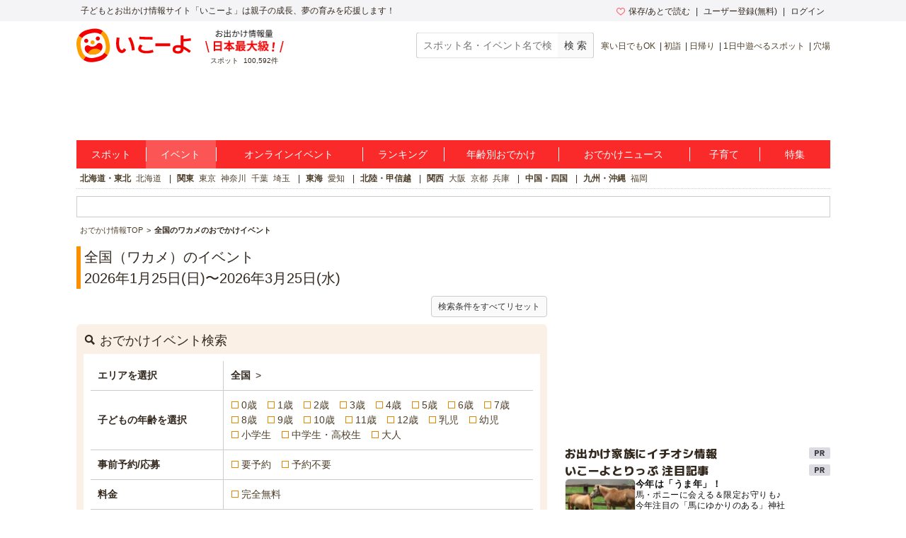

--- FILE ---
content_type: text/css
request_url: https://d2goguvysdoarq.cloudfront.net/packs/pc/application-c674efbe3d6beba9f0f6.css
body_size: 35310
content:
@import url(https://fonts.googleapis.com/css2?family=M+PLUS+2:wght@800&display=swap);
@import url(https://fonts.googleapis.com/css2?family=Noto+Sans+JP&display=swap);
.slick-slider{position:relative;display:block;box-sizing:border-box;-moz-box-sizing:border-box;-webkit-touch-callout:none;-webkit-user-select:none;-moz-user-select:none;user-select:none;-ms-touch-action:none;-webkit-tap-highlight-color:rgba(0,0,0,0)}.slick-list{position:relative;overflow:hidden;display:block;margin:0;padding:0;height:100%;width:100%}.slick-list:focus{outline:none}.slick-loading .slick-list{background:#fff url(/packs/slick/ajax-loader-fb6f3c230cb846e25247.gif) center center no-repeat}.slick-list.dragging{cursor:pointer;cursor:hand}.slick-on-loading{background:#fff url(/packs/slick/ajax-loader-fb6f3c230cb846e25247.gif) center center no-repeat}.slick-slider .slick-list,.slick-track,.slick-slide,.slick-slide img{transform:translate3d(0, 0, 0)}.slick-track{position:relative;left:0;top:0;display:block;zoom:1;height:100%}.slick-track:before,.slick-track:after{content:"";display:table}.slick-track:after{clear:both}.slick-loading .slick-track{visibility:hidden}.slick-slide{float:left;height:100%;min-height:1px}[dir=rtl] .slick-slide{float:right}.slick-slide img{display:block;width:100%;-o-object-fit:contain;object-fit:contain;-o-object-position:center;object-position:center;height:67vw}.slick-slide a{display:block;height:100%}.slick-slide.slick-loading img{display:none}.slick-slide{display:none}.slick-slide.dragging img{pointer-events:none}.slick-initialized .slick-slide{display:block}.slick-loading .slick-slide{visibility:hidden}.slick-vertical .slick-slide{display:block;height:auto;border:1px solid rgba(0,0,0,0)}@font-face{font-family:"slick";src:url(/packs/slick/fonts/slick-a4e97f5a2a64f0ab1323.eot);src:url(/packs/slick/fonts/slick-a4e97f5a2a64f0ab1323.eot?#iefix) format("embedded-opentype"),url(/packs/slick/fonts/slick-295183786cd8a1389865.woff) format("woff"),url(/packs/slick/fonts/slick-c94f7671dcc99dce43e2.ttf) format("truetype"),url(/packs/slick/fonts/slick-2630a3e3eab21c607e21.svg#slick) format("svg");font-weight:normal;font-style:normal}.slick-prev,.slick-next{position:absolute;display:block;height:100%;line-height:0;font-size:0;cursor:pointer;background-color:rgba(0,0,0,0);color:#fff !important;top:0;margin:0;padding:0;border:none;outline:none;text-align:center}.slick-prev:hover,.slick-prev:focus,.slick-next:hover,.slick-next:focus{outline:none;background-color:rgba(0,0,0,0);color:rgba(0,0,0,0)}.slick-prev.slick-disabled:before,.slick-next.slick-disabled:before{opacity:.25}.slick-prev:before,.slick-next:before{content:" ";display:block;width:24px;height:40px;background-color:#000;opacity:.6;-webkit-font-smoothing:antialiased;-moz-osx-font-smoothing:grayscale}.slick-prev:after,.slick-next:after{position:absolute;top:50%;left:0;margin-top:-12px;font-family:icomoon,sans-serif;font-size:24px;line-height:1}.slick-prev{left:0}[dir=rtl] .slick-prev{left:auto;right:0}.slick-prev:before{border-radius:0 4px 4px 0}[dir=rtl] .slick-prev:before{content:"→"}.slick-prev:after{content:"";color:#fff}.slick-next{right:0}[dir=rtl] .slick-next{left:0;right:auto}.slick-next:before{border-radius:4px 0 0 4px}[dir=rtl] .slick-next:before{content:"←"}.slick-next:after{content:"";color:#fff}.slick-slider{margin:0 0 5px 0}.slick-dots{list-style:none;display:block;text-align:center;padding:0;width:100%}.slick-dots li{position:relative;display:inline-block;height:20px;width:20px;margin:0 5px;padding:0;cursor:pointer}.slick-dots li button{border:0;background-color:rgba(0,0,0,0);display:block;height:20px;width:20px;outline:none;line-height:0;font-size:0;color:rgba(0,0,0,0);padding:5px;cursor:pointer}.slick-dots li button:hover,.slick-dots li button:focus{outline:none}.slick-dots li button:hover:before,.slick-dots li button:focus:before{opacity:1}.slick-dots li button:before{position:absolute;top:0;left:0;content:"•";width:20px;height:20px;font-family:"slick";font-size:6px;line-height:20px;text-align:center;color:#000;opacity:.25;-webkit-font-smoothing:antialiased;-moz-osx-font-smoothing:grayscale}.slick-dots li.slick-active button:before{color:#000;opacity:.75}.galleria-container{position:relative;overflow:hidden}.galleria-container img{-moz-user-select:none;-webkit-user-select:none;-o-user-select:none}.galleria-stage{position:absolute;top:85px;bottom:60px;left:10px;right:10px;overflow:hidden;height:338px;width:645px}.galleria-thumbnails-container{height:50px;top:10px;position:absolute;left:10px;right:10px;z-index:2}.galleria-carousel .galleria-thumbnails-list{margin-left:80px;margin-right:80px}.galleria-thumbnails .galleria-image{height:60px;width:80px;margin:0 5px 0 0;float:left;cursor:pointer}.galleria-thumbnails .presenter{border:1px solid #1111ce}.galleria-thumbnails .user{border:1px solid #f4690e}.galleria-counter{text-align:center;color:#444;font:normal 11px/1 arial,sans-serif;z-index:1}.galleria-loader{width:20px;height:20px;position:absolute;top:10px;right:10px;z-index:2;display:none;background:url(/packs/galleria/classic-loader-6600278fbef4e32cbaca.gif) no-repeat 2px 2px}.galleria-info{display:table;width:645px;top:435px;z-index:2;position:absolute;left:10px}.galleria-info .galleria-info-title{color:#fff;line-height:1.5;height:17px;font-weight:bold;background:#e58700;float:left;padding:2px 5px;margin-right:10px}.galleria-info-text{background-color:#fff;color:#444;padding:12px;border:1px solid #ccc;display:none;zoom:1;border-radius:4px}.galleria-info-title{display:table-cell;font:bold 12px/1.1 arial,sans-serif;margin:0;color:#333;margin-bottom:7px}.galleria-info-description{display:table-cell;margin:0}.galleria-info-description .title{padding-bottom:5px;margin-top:5px;font-weight:bold;font-size:14px}.galleria-info-description .comment{float:left;line-height:1.3;width:400px;font-weight:normal}.galleria-info-description .facilities_comment{line-height:1.5}.galleria-info-description .user_links{position:absolute;float:right;width:145px;height:40px;right:5px}.galleria-info-description img{display:block;float:right;position:absolute;bottom:0;right:0}.galleria-info-description .name{display:block;float:right;position:absolute;word-wrap:break-word;width:145px;font-size:12px;bottom:5px}.galleria-info-close{width:9px;height:9px;position:absolute;top:5px;right:5px;background-position:-753px -11px;opacity:.5;filter:alpha(opacity=50);cursor:pointer;display:none}.notouch .galleria-info-close:hover{opacity:1;filter:alpha(opacity=100)}.touch .galleria-info-close:active{opacity:1;filter:alpha(opacity=100)}.galleria-info-link{background-position:-669px -5px;opacity:.7;filter:alpha(opacity=70);position:absolute;width:20px;height:20px;cursor:pointer;background-color:#fff}.notouch .galleria-info-link:hover{opacity:1;filter:alpha(opacity=100)}.touch .galleria-info-link:active{opacity:1;filter:alpha(opacity=100)}.galleria-image-nav{position:absolute;top:0;width:100%;height:62px;left:0}.galleria-image-nav-left,.galleria-image-nav-right{opacity:1;filter:alpha(opacity=100);cursor:pointer;width:70px;height:338px;position:absolute;left:0;z-index:2}.galleria-image-nav-right{left:575px;z-index:2;background:url(/packs/galleria/navi_right-8a249cc4d7e2d35fc8d2.png) no-repeat 27px 0 #e4e4e4}.galleria-image-nav-left{left:0;z-index:2;background:url(/packs/galleria/navi_left-f788ed27e93b537fb5e1.png) no-repeat 27px 0 #e4e4e4}.notouch .galleria-image-nav-left:hover,.notouch .galleria-image-nav-right:hover{opacity:.7;filter:alpha(opacity=70)}.touch .galleria-image-nav-left:active,.touch .galleria-image-nav-right:active{opacity:1;filter:alpha(opacity=100)}.galleria-thumb-nav-left{cursor:pointer;display:none;position:absolute;left:0;top:-2px !important;height:66px;width:70px;opacity:1;background:url(/packs/galleria/thumb_left-2f8ad95efbe32fabf7f3.png) no-repeat 30px 0 #e4e4e4}.galleria-thumb-nav-right{cursor:pointer;display:none;position:absolute;left:640px;top:-2px !important;height:66px;width:70px;opacity:1;background:url(/packs/galleria/thumb_right-d599495e4094abb29420.png) no-repeat 30px 0 #e4e4e4}.galleria-thumb-nav-left.disabled,.galleria-thumb-nav-right.disabled{background-color:rgba(0,0,0,0)}.galleria-thumb-nav-right{border-right:none;right:0;left:auto}.galleria-thumbnails-container .disabled{opacity:.2;filter:alpha(opacity=20);cursor:default}.notouch .galleria-thumb-nav-left:hover,.notouch .galleria-thumb-nav-right:hover{opacity:.8;filter:alpha(opacity=80)}.touch .galleria-thumb-nav-left:active,.touch .galleria-thumb-nav-right:active{opacity:.8;filter:alpha(opacity=80)}.notouch .galleria-thumbnails-container .disabled:hover{opacity:.2;filter:alpha(opacity=20);background-color:rgba(0,0,0,0)}.galleria-carousel .galleria-thumb-nav-left,.galleria-carousel .galleria-thumb-nav-right{display:block}.galleria-image{background:url(/packs/common/diagonal_gray_bg-248708232e4ab151fc04.gif)}.galleria-image img{top:0}.galleria-thumbnails{min-width:485px !important}article,aside,footer,header,main,nav,section{display:block}html,body,div,span,applet,object,iframe,h1,h2,h3,h4,h5,h6,p,blockquote,pre,a,abbr,acronym,address,big,cite,code,del,dfn,em,img,ins,kbd,q,s,samp,small,strike,strong,sub,sup,tt,var,b,u,i,center,dl,dt,dd,ol,ul,li,fieldset,form,label,legend,table,caption,tbody,tfoot,thead,tr,th,td,article,aside,canvas,details,embed,figure,figcaption,footer,header,hgroup,menu,nav,output,ruby,section,summary,time,mark,audio,video{margin:0;padding:0;border:0;font:inherit;font-size:100%;vertical-align:baseline}html{line-height:1}ol,ul{list-style:none}table{border-collapse:collapse;border-spacing:0}caption,th,td{text-align:left;font-weight:normal;vertical-align:middle}q,blockquote{quotes:none}q:before,q:after,blockquote:before,blockquote:after{content:"";content:none}a img{border:none}article,aside,details,figcaption,figure,footer,header,hgroup,main,menu,nav,section,summary{display:block}*,*::before,*::after{box-sizing:border-box}html{height:100%;overflow-y:scroll;font-size:14px}body{min-width:990px;height:100%;max-height:100%;color:#33291f;background-color:#fff;margin:0 auto;padding:0;font-size:14px;line-height:1.5;font-family:"メイリオ",Meiryo,"ヒラギノ角ゴ Pro W3","Hiragino Kaku Gothic Pro",Osaka,"ＭＳ Ｐゴシック","MS PGothic",sans-serif;word-break:break-word}a,a:hover,a:active{outline:none}a{-webkit-transition:all 100ms ease;-webkit-transition-delay:0s;transition:all 100ms ease false;color:#4e3f2b;text-decoration:none}a:hover,a:active{color:#e58700;text-decoration:underline;cursor:pointer}img{max-width:100%}ul,ol{list-style:none;-webkit-margin-before:0;-webkit-margin-after:0;-webkit-margin-start:0;-webkit-margin-end:0;-webkit-padding-start:0}label{cursor:pointer}::-webkit-input-placeholder,\:-moz-placeholder,\::-moz-placeholder,\:-ms-input-placeholder{color:#999}input[type=radio],input[type=checkbox]{border:none;background-color:rgba(0,0,0,0)}input[type=image]{border:none;background-color:rgba(0,0,0,0)}input[type=search]{-webkit-appearance:textfield;margin:0}table{border-collapse:collapse;border-spacing:0}td,th{margin:0;vertical-align:middle}.c-ad_container:after{content:"";display:table;clear:both}.c-ad_container{*zoom:1;margin-top:20px;margin-bottom:20px}.c-ad_container--xs:after{content:"";display:table;clear:both}.c-ad_container--xs{*zoom:1;margin-top:5px;margin-bottom:5px}.c-ad_container--sm:after{content:"";display:table;clear:both}.c-ad_container--sm{*zoom:1;margin-top:10px;margin-bottom:10px}.c-ad_container--lg:after{content:"";display:table;clear:both}.c-ad_container--lg{*zoom:1;margin-top:30px;margin-bottom:30px}.c-ad--w468{text-align:center;height:60px;line-height:0}.c-ad--w300{display:block;float:left;width:300px;height:250px;margin:0 0 0 20px;line-height:0}.c-ad--h250{display:block;min-height:250px;line-height:0;text-align:center}.c-ad--tieup{min-height:84px}.c-ad--tieup iframe{height:84px}.c-ad--h250:empty,.c-ad--w300:empty,.c-ad--w468:empty{min-height:0}.c-ad--sticky{padding-bottom:65px}.c-ad-information{min-height:30px}.ui-autocomplete{background-color:#fff;width:200px;border:1px solid #ccc;padding:5px}.c-ballon{display:inline-block;position:relative;width:100%;padding:10px 15px;border:1px solid #fa9000;background-color:#fff;border-radius:6px}.c-ballon::before{display:block;position:absolute;width:15px;height:10px;border-style:solid;border-width:0 1px 1px 0;border-color:#fa9000;border-bottom-right-radius:50px 35px;background-color:rgba(0,0,0,0);bottom:-11px;right:10px;z-index:3;content:""}.c-ballon::after{display:block;position:absolute;width:10px;height:10px;border-style:solid;border-width:0 1px 1px 0;border-color:#fa9000;border-bottom-right-radius:30px 40px;background-color:rgba(0,0,0,0);bottom:-11px;right:18px;z-index:3;content:""}.c-ballon__text::before{position:absolute;width:10px;height:10px;border-radius:10px;background-color:#fff;bottom:-16px;right:24px;z-index:5;content:""}.c-ballon__text::after{position:absolute;width:8px;height:10px;background-color:#fff;bottom:-5px;right:11px;content:""}.c-ballon__name{padding-right:35px;margin-top:8px;text-align:right}.c-ballon--up__wrap{position:relative}.c-ballon--up__wrap::before,.c-ballon--up__wrap::after{position:absolute;bottom:100%;left:50%;height:0;width:0;border:solid rgba(0,0,0,0);content:" "}.c-ballon--up__wrap::after{border-bottom-color:#fff;border-width:10px;margin-left:-10px}.c-ballon--up__wrap::before{border-bottom-color:#ccc;border-width:12px;margin-left:-12px}.c-ballon--up::before{position:absolute;top:0;left:50%;z-index:5;margin-left:-10px;width:20px;height:1px;background-color:#fff;content:""}.ui-button,.ui-dialog-titlebar-close,.c-btn{-webkit-transition:all 120ms linear;-webkit-transition-delay:0s;transition:all 120ms linear false;display:inline-block;text-decoration:none;text-align:center;cursor:pointer;-webkit-appearance:none;opacity:1;line-height:1.5;vertical-align:middle;white-space:nowrap;-webkit-font-smoothing:antialiased}.ui-button:hover,.ui-dialog-titlebar-close:hover,.c-btn:hover{text-decoration:none;opacity:.8}.c-btn{font-family:"メイリオ",Meiryo,"ヒラギノ角ゴ Pro W3","Hiragino Kaku Gothic Pro",Osaka,"ＭＳ Ｐゴシック","MS PGothic",sans-serif}.c-btn+.c-btn{margin-left:5px}.c-btn .icon-angle-right{margin-top:-2px}.c-btn--xs{border-radius:4px;font-size:12px;padding:0 9px}.c-btn--sm,.ui-dialog-titlebar-close{border-radius:4px;font-size:12px;padding:5px 9px}.c-btn--md,.ui-button{border-radius:4px;font-size:14px;padding:7px 9px}.c-btn--lg{border-radius:4px;font-size:16px;padding:8px 20px 7px;font-weight:bold}.c-btn--xl{border-radius:4px;font-size:18px;padding:8px 20px 6px;font-weight:bold}.c-btn--gray,.ui-button,.ui-dialog-titlebar-close{background-color:#fafafa;background-image:-svg-linear-gradient(top, #fafafa, #e1e1e1);background-size:100%;background-image:linear-gradient(top, #fafafa, #e1e1e1);border:1px solid #ccc;color:#333;text-shadow:1px 1px 1px #fff}.c-btn--gray:hover,.ui-button:hover,.ui-dialog-titlebar-close:hover{color:#333}.c-btn--darkgray{background-color:#666;background-image:-svg-linear-gradient(top, #666666, #444444);background-size:100%;background-image:linear-gradient(top, #666666, #444444);border:1px solid #ccc;color:#fff}.c-btn--darkgray:hover{color:#fff}.c-btn--skyblue{background-color:#5fcdfe;background-image:-svg-linear-gradient(top, #5fcdfe, #23a5df);background-size:100%;background-image:linear-gradient(top, #5fcdfe, #23a5df);border:1px solid #67b5d8;color:#fff;text-shadow:1px 1px 1px #287ca1}.c-btn--skyblue:hover{color:#fff}.c-btn--orange{background-color:#fda835;background-image:-svg-linear-gradient(top, #fda835, #fa9102);background-size:100%;background-image:linear-gradient(top, #fda835, #fa9102);border:1px solid #fa9000;color:#fff;text-shadow:1px 1px 1px #b26904}.c-btn--orange:hover{color:#fff}.c-btn--red{background-image:linear-gradient(180deg, #DE0000 0%, #AC0000 100%);border:1px solid #ae0000;color:#fff}.c-btn--red:hover{color:#fff}.c-btn--pink{background-color:#ff8ba2;background-image:-svg-linear-gradient(top, #ff8ba2, #ff6683);background-size:100%;background-image:linear-gradient(top, #ff8ba2, #ff6683);border:1px solid #fe5274;color:#fff;text-shadow:0 -1px 1px rgba(0,0,0,.4)}.c-btn--pink:hover{color:#fff}.c-btn--tw{background-color:#00aced;color:#fff}.c-btn--tw:hover{color:#fff}.c-btn--fb{color:#fff;background-color:#3b5998}.c-btn--fb [class^=icon-],.c-btn--fb [class*=" icon-"]{line-height:1.4;vertical-align:top}.c-btn--fb:hover{color:#fff}.c-btn--line{color:#fff;background-color:#00c402}.c-btn--line:hover{color:#fff}.c-btn--apple,.c-btn--google{color:#33291f;background-color:#fff;border:1px solid #ccc}.c-btn--apple:hover,.c-btn--google:hover{color:#33291f}.c-btn--disabled{background-color:#ccc;color:#888;border:1px solid #ccc;cursor:not-allowed}.c-btn--disabled:hover{opacity:1}.c-btn--w80{width:80px}.c-btn--w100{width:100px}.c-btn--w120{width:120px}.c-btn--w140{width:140px}.c-btn--w160{width:160px}.c-btn--w180{width:180px}.c-btn--w200{width:200px}.c-btn--w220{width:220px}.c-btn--w240{width:240px}.c-btn--w260{width:260px}.c-btn--w280{width:280px}.c-btn--w300{width:300px}.c-btn--w320{width:320px}.c-btn--w30p{width:30%}.c-btn--w40p{width:40%}.c-btn--w50p{width:50%}.c-btn--w60p{width:60%}.c-btn--w70p{width:70%}.c-btn--w80p{width:80%}.c-btn--w90p{width:90%}.c-btn--w100p{width:100%}.c-btn--block{display:block}.c-btn--block+.c-btn--block{margin-top:5px;margin-left:0}.c-btn--left{float:left}.c-btn--left+.c-btn--left{margin-left:5px}.c-btn--right,.ui-button{float:right}.c-btn--right+.c-btn--right,.ui-button+.c-btn--right,.c-btn--right+.ui-button,.ui-button+.ui-button{margin-left:0;margin-right:5px}.c-btn--right+.c-btn--left,.ui-button+.c-btn--left{margin-left:0}.c-btn--break{white-space:normal}.c-btn_container:after{content:"";display:table;clear:both}.c-btn_container{*zoom:1;margin-top:15px;padding-left:10px;padding-right:10px;text-align:center}.c-counter{box-sizing:border-box;display:inline-block;white-space:nowrap;text-decoration:none;border:1px solid #ccc;overflow:hidden;padding:0;border-radius:4px}.c-counter+.c-counter{margin-left:5px}.c-counter.c-counter--sm{height:30px;font-size:12px}.c-counter.c-counter--md{height:37px}.c-counter.c-counter--lg{height:41px;font-size:16px}.c-counter__inner{background-color:#fafafa;background-image:-svg-linear-gradient(top, #fafafa, #e1e1e1);background-size:100%;background-image:linear-gradient(top, #fafafa, #e1e1e1);display:table;width:100%;height:100%}.c-counter__inner:hover{opacity:.8}.c-counter__inner.c-counter--done{background-color:#efefef;background-image:none;opacity:1}.c-counter__name{box-sizing:border-box;display:table-cell;text-align:center;vertical-align:middle;height:100%;width:calc(100% - 3.3em);min-width:6.8em;padding-left:.4em;padding-right:.4em;white-space:nowrap;padding-top:1px;text-shadow:1px 1px 1px #fff;text-decoration:none;color:#333;background:rgba(0,0,0,0);border:none;cursor:pointer}.c-counter__name:hover{text-decoration:none}.c-counter__inner:not(.c-counter--done) .c-counter__name:hover{color:#333;text-decoration:none}.c-counter--done .c-counter__name,.c-counter--done .c-counter__name:hover{color:#888}.c-counter__number{box-sizing:border-box;display:table-cell;vertical-align:middle;text-align:center;white-space:nowrap;background-color:#fff;width:3.3em;min-width:3.3em;padding-top:2px;height:100%}.c-counter--block{display:block}.c-calendar{table-layout:fixed;width:100%;margin:3px auto;border:none;border-spacing:2px;background-color:#fff}.c-calendar__this_month{padding:5px 0;font-size:15px;font-weight:bold}.c-calendar__month{padding:0;border:none;background-color:#fff;text-align:center}.c-calendar__prev_month,.c-calendar__next_month{width:18%;text-decoration:none}.c-calendar__week{background-color:#fff8d2;border:none;font-weight:bold;text-align:center}.c-calendar__day{padding:0;border:2px solid #fff;text-align:center;line-height:26px}.c-calendar__day--disable,.c-calendar__day--past{background:#efefef;color:#ccc}.c-calendar__link{display:block;background-color:#efefef;color:#33291f;text-decoration:underline}.c-calendar__link:hover{background-color:#fff8d2;text-decoration:none}.c-calendar__link:active{background-color:#fff8d2;text-decoration:none}.c-calendar__today,.today{background-color:#fff8d2;font-weight:bold}.c-calendar__holiday,.holiday{background-color:#ffe5e6;color:#c00}.c-calendar__sat,.sat{background-color:#dae9ff;color:#114999}.c-calendar__sun,.sun{background-color:#ffe5e6;color:#c00}.c-checkbox{display:inline-block;position:relative;padding-left:15px;margin-right:10px}.c-checkbox::before{font-family:"icomoon";-webkit-font-smoothing:antialiased;-moz-osx-font-smoothing:grayscale;content:"";position:absolute;left:0;top:50%;margin-top:-10px;color:#e58700;font-size:12px}.c-checkbox.c-checkbox--checked::before{font-family:"icomoon";-webkit-font-smoothing:antialiased;-moz-osx-font-smoothing:grayscale;content:""}.c-checkbox__highlight{font-weight:bold}.c-checkbox--lg{padding-left:23px;margin-right:15px}.c-checkbox--lg::before{font-size:16px;margin-top:-14px}.c-checkbox--sm{margin-right:5px}.c-container:after,.c-container--center:after{content:"";display:table;clear:both}.c-container,.c-container--center{*zoom:1;margin-bottom:20px}.c-container:empty,.c-container--center:empty{display:none}.c-container--xs:after{content:"";display:table;clear:both}.c-container--xs{*zoom:1;margin-bottom:5px}.c-container--xs:empty{display:none}.c-container--sm:after,.ui-dialog-buttonset:after{content:"";display:table;clear:both}.c-container--sm,.ui-dialog-buttonset{*zoom:1;margin-bottom:10px}.c-container--sm:empty,.ui-dialog-buttonset:empty{display:none}.c-container--xl:after{content:"";display:table;clear:both}.c-container--xl{*zoom:1;margin-bottom:40px}.c-container--xl:empty{display:none}.c-container--center{text-align:center}.c-container--center:empty{display:none}.c-container--column,.c-container--column--xs{display:flex;flex-direction:column}.c-container--column--xs{gap:8px}.c-control{display:table;width:100%;table-layout:fixed;border:1px solid #ccc;border-radius:4px;border-collapse:separate;border-spacing:0}.c-control__item{background-color:#fafafa;background-image:-svg-linear-gradient(top, #fafafa, #e1e1e1);background-size:100%;background-image:linear-gradient(top, #fafafa, #e1e1e1);display:table-cell;padding:5px 9px;text-decoration:none;text-align:center;color:#333;text-shadow:1px 1px 1px #fff;cursor:pointer;-webkit-appearance:none}.c-control__item:hover{text-decoration:none;background-color:#fff;background-image:-svg-linear-gradient(top, white, rgb(237.75, 237.75, 237.75));background-size:100%;background-image:linear-gradient(top, white, rgb(237.75, 237.75, 237.75));opacity:1}.c-control__item+.c-control__item{border-left:1px solid #ccc}.c-control__item.is-active{background-color:#fff7eb;background-image:-svg-linear-gradient(top, #fff7eb, #ffe8c9);background-size:100%;background-image:linear-gradient(top, #fff7eb, #ffe8c9);text-shadow:none;cursor:default;opacity:1}.c-control__item.is-active:hover{color:#333;background-color:#fff7eb;background-image:-svg-linear-gradient(top, #fff7eb, #ffe8c9);background-size:100%;background-image:linear-gradient(top, #fff7eb, #ffe8c9)}.c-control__item.c-control__item--sm{font-size:12px}.c-control__item.c-control__item--lg{font-size:16px}.c-dialog{border-radius:6px;position:absolute;background-color:#f7f4f1;border:3px solid #724200;z-index:9999}.c-dialog__inner{padding:25px 45px}.c-dialog__title,.ui-dialog-titlebar{font-size:18px;font-weight:bold;color:#724200}.c-dialog__title--border,.ui-dialog-titlebar{border-bottom:1px solid #724200;padding-bottom:10px}.c-dialog__lead{margin-bottom:10px;color:#724200}.c-dialog__lead-text{font-size:16px;color:#333}.c-dialog__btn::after{font-family:"icomoon";-webkit-font-smoothing:antialiased;-moz-osx-font-smoothing:grayscale;content:"";margin-left:10px;color:#33291f}#c-dialog__close,.ui-dialog-titlebar-close{position:absolute;top:5px;right:5px}#c-dialog__close::before,.ui-dialog-titlebar-close::before{font-family:"icomoon";-webkit-font-smoothing:antialiased;-moz-osx-font-smoothing:grayscale;content:"";color:#724200}.ui-dialog-titlebar{padding:20px 0 10px;margin:0 25px}.ui-dialog-titlebar-close{z-index:1;font-size:0}.ui-dialog-titlebar-close::before{font-size:14px}.ui-dialog-titlebar-close .ui-button-text{display:none}.ui-widget-overlay{background:rgba(170,170,170,.3) !important;position:fixed;top:0;left:0;width:100%;height:100%}.ui-dialog-buttonset{padding:10px 10px 0;border-top:1px solid #724200}.ui-button+.ui-button{margin-left:5px}.c-dropdown{position:relative}.c-dropdown__list{box-sizing:border-box;position:absolute;display:none;width:180px;margin-top:10px;left:0;border-radius:4px;border:2px solid #fa2a2a !important;background-color:#fff;z-index:3}.c-dropdown__list.is-active{display:block}.c-dropdown__list::before{content:"";position:absolute;left:6px;bottom:100%;height:0;width:0;margin:auto;border-color:rgba(0,0,0,0) rgba(0,0,0,0) #fa2a2a rgba(0,0,0,0);border-width:12px;border-style:solid}.c-dropdown__list.c-dropdown__list--center{margin-left:-90px;left:50%}.c-dropdown__list.c-dropdown__list--right{left:auto;right:0}.c-dropdown__list.c-dropdown__list--right::before{left:auto;right:6px}.c-dropdown__list.c-dropdown__list--login{left:0;top:22px}.c-dropdown__list.c-dropdown__list--login::before{left:-130px}.c-dropdown__list.c-dropdown__list--regist,.c-dropdown__list.c-dropdown__list--others{left:0;top:22px}.c-dropdown__list.c-dropdown__list--regist::before,.c-dropdown__list.c-dropdown__list--others::before{left:0}.c-dropdown__list_item{position:relative;width:100%;border-bottom:1px dotted #fa2a2a}.c-dropdown__list_item:hover{background-color:#ffe5e5;text-decoration:underline}.c-dropdown__list_item:last-child{border-bottom:0}.c-dropdown__list_item a{color:#101012;display:block;padding:3px 7px;font-size:13px;text-align:left}.c-dropdown__list_item a:hover{color:#f50000}.c-feature{border-radius:5px;display:inline-block;width:64px;height:55px;padding:5px 2px 3px;margin-right:10px;text-align:center;font-size:10px;vertical-align:middle;color:#fff}.c-feature__img{display:block;width:25px;height:25px;margin:0 auto}.c-feature__name{width:60px;height:20px;padding-top:4px;line-height:1;letter-spacing:-0.1em}.c-feature--facility:nth-child(n+7){margin-top:10px}.c-feature--spot--1{background-color:#f98b8b}.c-feature--spot--2{background-color:#a28cc8}.c-feature--spot--3{background-color:#a6d05d}.c-feature--spot--4{background-color:#74c1e5}.c-feature--spot--5{background-color:#5b91cf}.c-feature--spot--6{background-color:#e090b8}.c-feature--spot--7{background-color:#9a7979}.c-feature--spot--8{background-color:#4fa658}.c-feature--spot--9{background-color:#dbb953}.c-feature--spot--10{background-color:#efb04a}.c-form:after{content:"";display:table;clear:both}.c-form{*zoom:1}.c-form__input{display:inline-block;box-sizing:border-box;padding:7px 9px;border:1px solid #ccc;border-radius:4px;font-size:14px;line-height:1.5;font-family:"メイリオ",Meiryo,"ヒラギノ角ゴ Pro W3","Hiragino Kaku Gothic Pro",Osaka,"ＭＳ Ｐゴシック","MS PGothic",sans-serif;margin-top:0;margin-bottom:0}.c-form__input+.c-form__input{margin-left:5px}.c-form__input.c-form__input--set{margin-right:0;border-right:none;border-radius:4px 0 0 4px}.c-form__input.c-form__input--set+.c-btn{margin-left:0;border-left:none;border-radius:0 4px 4px 0;vertical-align:top}.c-form__input.c-form__input--set+.c-btn.c-btn--sm,.c-form__input.c-form__input--set+.c-btn.ui-dialog-titlebar-close{height:30px}.c-form__input.c-form__input--set+.c-btn.c-btn--md,.c-form__input.c-form__input--set+.c-btn.ui-button{height:37px}.c-form__input.c-form__input--set+.c-btn.c-btn--lg{height:41px}.c-form__textarea{box-sizing:border-box;display:inline-block;width:100%;border-radius:4px;font-size:14px;padding:7px 9px;border:1px solid #ccc;font-family:"メイリオ",Meiryo,"ヒラギノ角ゴ Pro W3","Hiragino Kaku Gothic Pro",Osaka,"ＭＳ Ｐゴシック","MS PGothic",sans-serif}.c-form__select{box-sizing:border-box;margin-right:5px;border-radius:4px;padding:5px;border:1px solid #ccc;font-family:"メイリオ",Meiryo,"ヒラギノ角ゴ Pro W3","Hiragino Kaku Gothic Pro",Osaka,"ＭＳ Ｐゴシック","MS PGothic",sans-serif;-webkit-appearance:none;-moz-appearance:none;appearance:none;background:#fff url(/packs/s/icon/icon_dcircle_arrow-870f2db08e8fc28eb35d.png) right 5px center no-repeat;background-size:18px}.c-form__check{display:inline-block;margin-right:4px}.c-form__radio{display:inline-block;margin-right:4px}.c-form__label{display:inline-block;margin-right:5px}.c-form__label:last-child{margin-right:0}.c-form__word{display:inline-block;margin:0 5px}.c-form__disabled{border:none;padding:0;background-color:#fff}.c-form__required{background-color:rgb(229.5,0,0);font-size:12px;font-weight:normal;margin-left:10px;color:#fff;padding:4px 8px;white-space:nowrap}.c-form__checked{position:relative}.c-form__checked--valid{display:inline-block;width:27px;height:27px;background-color:#83d673;border-radius:50%;vertical-align:middle;position:absolute;right:0;color:#fff;top:50%;transform:translateY(-50%)}.c-form__checked--valid::before{font-family:"icomoon";content:"";position:absolute;top:50%;left:50%;line-height:1;transform:translateY(-50%) translateX(-50%)}.c-form__checked--invalid{border:solid 1px hsl(0,100%,52%);background-color:hsl(0,100%,95%)}.c-form__checked--error{color:hsl(0,100%,52%);font-size:12px;font-weight:normal}.c-form__radio_btn{display:none}.c-form__radio_btn--item{padding-left:25px;position:relative;margin-right:20px;line-height:1}.c-form__radio_btn--item::before{content:"";display:block;position:absolute;top:-3px;left:0;width:20px;height:20px;border:1px solid #ccc;border-radius:50%}.c-form__radio_btn:checked+.c-form__radio_btn--item::after{content:"";display:block;position:absolute;top:0;left:3px;width:14px;height:14px;background:#83d673;border-radius:50%}.c-form__checkbox{display:none}.c-form__checkbox--item{padding-left:25px;position:relative;margin-right:20px}.c-form__checkbox--item::before{content:"";display:block;position:absolute;top:0;left:0;width:20px;height:20px;border:1px solid #ccc;border-radius:4px}.c-form__checkbox:checked+.c-form__checkbox--item::after{font-family:"icomoon";content:"";display:block;position:absolute;top:-5px;left:0;color:#83d673}.c-form__name{display:inline-block;margin-right:10px}.c-form__btn_area{border-top:1px solid #ccc}.c-form--sm{font-size:12px;padding:5px 9px}.c-form--md{font-size:14px;padding:6px 9px;min-height:37px}.c-form--lg{font-size:16px;padding:8px 20px 7px}.c-form--xl{font-size:18px;padding:8px 20px 6px}.c-form--w10{width:10px}.c-form--w20{width:20px}.c-form--w30{width:30px}.c-form--w40{width:40px}.c-form--w50{width:50px}.c-form--w60{width:60px}.c-form--w70{width:70px}.c-form--w80{width:80px}.c-form--w90{width:90px}.c-form--w100{width:100px}.c-form--w120{width:120px}.c-form--w140{width:140px}.c-form--w160{width:160px}.c-form--w180{width:180px}.c-form--w200{width:200px}.c-form--w220{width:220px}.c-form--w240{width:240px}.c-form--w260{width:260px}.c-form--w280{width:280px}.c-form--w300{width:300px}.c-form--w320{width:320px}.c-form--w30p{width:30%}.c-form--w40p{width:40%}.c-form--w50p{width:50%}.c-form--w60p{width:60%}.c-form--w70p{width:70%}.c-form--w80p{width:80%}.c-form--w90p{width:90%}.c-form--w100p{width:100%}.c-form--block{display:block}.c-upload{position:relative}.c-upload__input{position:absolute;top:0;left:0;opacity:0;width:100%;height:100%;cursor:pointer;z-index:10}.c-form__font--300{font-size:300px;overflow:hidden}.c-form__hidden{box-sizing:border-box !important;border:none !important;margin:0 !important;padding:3px !important;outline:none !important}.c-input-button input[type=button]{font-family:"icomoon"}.c-frame:after{content:"";display:table;clear:both}.c-frame{*zoom:1;padding:10px;border-radius:6px}.c-frame__container:after{content:"";display:table;clear:both}.c-frame__container{*zoom:1}.c-frame__header{padding:0 0 5px 5px;font-size:18px}.c-frame__inner{background-color:#fff;padding:10px}.c-frame__inner+.c-frame--orange__header{margin-top:10px}.c-frame--stack+.c-frame--stack{margin-top:10px}.c-frame__inner--stack+.c-frame__inner--stack{margin-top:20px}.c-frame--gray{background-color:#efefef}.c-nav+.c-frame--gray{border-top:2px solid #dccfc3;border-top-left-radius:0;border-top-right-radius:0}.c-frame--gray__header{padding:0 0 5px 5px;font-size:18px;color:#33291f}.c-frame--red{background-color:#f9dfdf;color:#c00}.c-frame--border{background-color:#fff;border:1px solid #ccc;padding-bottom:0}.c-frame--border__header{padding:0 0 5px 5px;margin-bottom:10px;border-bottom:2px dotted #ccc;font-size:18px;color:#33291f}.c-frame--border__header.c-frame--border__header--normal{margin-bottom:0}.c-frame--border__header [class^=icon-],.c-frame--border__header [class*=" icon-"]{line-height:1.4;vertical-align:top}.c-frame--border__inner{background-color:#fff;padding:10px 10px 0}.c-frame--orange{background-color:linen}.c-frame--orange__header{padding-bottom:5px;font-size:18px;color:#33291f}.c-frame--orange__header [class^=icon-],.c-frame--orange__header [class*=" icon-"]{line-height:1.4;vertical-align:top}.c-frame--border__header--sm{border:1px solid #ccc;font-size:14px;font-weight:bold;margin-bottom:5px;padding-left:5px}.errorExplanation:after,#errorExplanation:after{content:"";display:table;clear:both}.errorExplanation,#errorExplanation{*zoom:1;border-radius:6px;border:10px solid #f9dfdf;background-color:#fff;color:#c00}.errorExplanation h2,#errorExplanation h2{padding:0 0 0 5px;margin:0;font-size:18px;background-color:#f9dfdf}.errorExplanation p,#errorExplanation p{margin:10px}.errorExplanation ul,#errorExplanation ul{margin:10px}.errorExplanation ul li,#errorExplanation ul li{list-style:disc;margin-left:20px}.c-grid:after{content:"";display:table;clear:both}.c-grid{*zoom:1}.c-grid__item:after{content:"";display:table;clear:both}.c-grid__item{*zoom:1;position:relative;width:100%;padding:10px 5px;display:table}.c-grid__item--2{position:relative;display:inline-block;vertical-align:top;margin-left:14px;width:calc(50% - 7px)}.c-grid__item--2:nth-of-type(n + 3){margin-top:10px}.c-grid__item--2:nth-of-type(odd){margin-left:0}.c-grid__item--3{position:relative;display:inline-block;vertical-align:top;margin-left:14px;width:calc((100% - 30px)/3)}.c-grid__item--3:nth-of-type(n + 4){margin-top:10px}.c-grid__item--3:nth-of-type(3n + 1){margin-left:0}.c-grid__item--4{position:relative;display:inline-block;vertical-align:top;margin-left:14px;width:calc((100% - 42px)/4)}.c-grid__item--4:nth-of-type(n + 5){margin-top:10px}.c-grid__item--4:nth-of-type(4n + 1){margin-left:0}.c-grid__link{display:block;overflow:hidden}.c-grid__link:hover{background-color:#fff7eb;color:#e58700;text-decoration:none}.c-grid__link:hover .c-grid__thumb{opacity:.8}.c-grid__link:hover .c-grid__thumb--center+.c-grid__content{background-color:#fff7eb !important}.c-grid__link:hover .c-link--underline,.c-grid__link:hover .p-voices-item a,.p-voices-item .c-grid__link:hover a,.c-grid__link:hover .p-art-main a,.p-art-main .c-grid__link:hover a{color:#e58700;text-decoration:underline}.c-grid__link:hover .c-link_color--blue{color:#e58700}.c-grid__link.c-grid__link--single{padding:10px}.c-grid__header:after,.c-grid__header--orange:after{content:"";display:table;clear:both}.c-grid__header,.c-grid__header--orange{*zoom:1;width:100%;padding:6px 0}.c-grid__header--orange{background-color:#fff7eb;background-image:-svg-linear-gradient(top, #fff7eb, #fff);background-size:100%;background-image:linear-gradient(top, #fff7eb, #fff);border-top:2px solid #fa9000;padding:6px}.c-grid__footer:after{content:"";display:table;clear:both}.c-grid__footer{*zoom:1;display:inline-block;overflow:hidden;width:100%;margin-top:10px}.c-grid__thumb{overflow:hidden;display:block;position:relative;float:left;margin-right:10px}.c-grid__thumb.c-grid__thumb--lg{margin-right:15px}.c-grid__thumb.c-grid__thumb--center{margin-right:0;float:none}.c-grid__thumb.c-grid__thumb--center+.c-grid__content{background-color:#f7f4f1;padding:5px}.c-grid__thumb.c-grid__thumb--right{float:right;margin-left:10px;margin-right:0}.c-grid__thumb.c-grid__thumb--right.c-grid__thumb--lg{margin-left:15px}a.c-grid__thumb:hover{opacity:.6}.c-label.c-grid__label{position:absolute;right:3px;top:3px;margin:0}.c-label.c-grid__label--left{position:absolute;left:3px;top:3px;margin:0}.c-grid__img{max-width:100%;display:block;margin:0 auto}.c-grid__img.c-grid__img--full{width:100%}.c-grid__content{overflow:hidden}.c-grid__title{display:inline-block;margin-top:0;margin-bottom:8px;font-size:16px;font-weight:bold}.c-grid__title.c-grid__title--lg{font-size:15px}.c-grid__title--sm{display:inline-block;margin-bottom:8px;font-size:14px;font-weight:bold}.c-grid__title--normal{margin-bottom:0}.c-grid__lead{margin-bottom:10px}.c-grid__lead--normal{margin-bottom:0}.c-grid__aside{font-size:13px;color:#888}.c-grid__aside [class^=icon-],.c-grid__aside [class*=" icon-"]{line-height:1.4;vertical-align:top}.c-grid__side{display:table-cell;padding:0 5px;text-align:center}.c-grid__side img{max-width:inherit}.c-grid__side:empty{padding:0;width:1px}.c-grid__side--right{padding-right:0;padding-left:5px}.c-grid__side--top{vertical-align:top}.c-grid__side--middle{vertical-align:middle}.c-grid__side--bottom{vertical-align:bottom}.c-grid__main{display:table-cell;width:100%;vertical-align:top;max-width:1px}.c-grid__main--middle{vertical-align:middle}.c-grid__main--bottom{vertical-align:bottom}.c-grid__crop{background-position:center;background-size:cover}.c-heading--page{padding-left:5px;margin-bottom:10px;border-left:6px solid #fa9000;font-size:20px;font-weight:normal}.c-heading--page.c-heading--page--sm{font-weight:bold;font-size:16px;border-left-width:4px;padding:0 0 0 7px}.c-heading--section{margin-bottom:10px;padding:6px 10px 4px;border-radius:4px;border-bottom:2px solid #dccfc3;background-color:linen;font-size:18px;font-weight:normal;color:#724200}.c-heading--section [class^=icon-],.c-heading--section [class*=" icon-"]{line-height:1.4;vertical-align:top}.c-heading--section .icon-crown::before{top:0}.c-heading--section__link{position:relative;display:block;color:#4e3f2b;padding-right:8px;cursor:pointer}.c-heading--section__link::after{font-family:"icomoon";-webkit-font-smoothing:antialiased;-moz-osx-font-smoothing:grayscale;content:"";position:absolute;right:0;top:5px;font-size:12px}.c-heading--section__icon{margin-right:5px}.c-heading--gray{background-color:#eee;padding:3px;margin-bottom:5px;font-weight:bold}.c-heading--gray.c-heading--gray--lg{font-size:16px;padding:5px}.c-heading--border{border-bottom:1px dotted #ccc;margin-bottom:10px;font-weight:bold}.c-heading--border.c-heading--border--lg{font-size:16px;padding:4px 0 3px 5px}.c-heading--border [class^=icon-],.c-heading--border [class*=" icon-"]{line-height:1.4;vertical-align:top}.c-heading--normal{padding:3px 0 3px 0;font-weight:bold;font-size:16px}.c-heading--lg{font-size:25px;font-weight:bold}@font-face{font-family:"icomoon";src:url(/packs/webicon/icomoon-973d97e697fd189020f3.eot);src:url(/packs/webicon/icomoon-973d97e697fd189020f3.eot?#iefixddw2n9) format("embedded-opentype"),url(/packs/webicon/icomoon-2317e29fcb40137cfc82.woff) format("woff"),url(/packs/webicon/icomoon-f8975f7013823d0fca79.ttf) format("truetype"),url(/packs/webicon/icomoon-7dee4b83556e3e87339d.svg#icomoon) format("svg");font-weight:normal;font-style:normal;font-display:swap}[class^=icon-],[class*=" icon-"]{font-family:"icomoon","Helvetica","Arial","sans-serif";speak:none;display:inline-block;font-style:normal;font-weight:normal;font-variant:normal;text-transform:none;line-height:1;vertical-align:middle;-webkit-font-smoothing:antialiased;-moz-osx-font-smoothing:grayscale;font-display:swap}.icon-line::before{content:"";color:#00c300}.icon-fb::before{content:"";color:#1877f2}.icon-email::before{content:""}.icon-twitter::before{content:"";color:#5ea9dd}.icon-arrow-down::before{content:""}.icon-exp::before{content:""}.icon-thanks::before{content:""}.icon-mixi::before{content:"";color:#f49c1b}.icon-tel::before{content:""}.icon-place::before{content:""}.icon-face::before{content:""}.icon-angle-right::before{content:""}.icon-check::before{content:""}.icon-played::before{content:""}.icon-pin::before{content:""}.icon-pencil::before{content:""}.icon-toggle::before{content:""}.icon-spot::before{content:""}.icon-switch::before{content:""}.icon-settings::before{content:""}.icon-search::before{content:""}.icon-question::before{content:""}.icon-pdf::before{content:""}.icon-myplace::before{content:""}.icon-login::before{content:""}.icon-info::before{content:""}.icon-home::before{content:""}.icon-event::before{content:""}.icon-delete::before{content:""}.icon-crown::before{content:""}.icon-angle-c-right::before{content:""}.icon-camera::before{content:""}.icon-calendar::before{content:""}.icon-menu::before{content:""}.icon-rotate::before{content:""}.icon-human::before{content:""}.icon-globe::before{content:""}.icon-x-mark::before{content:""}.icon-audio::before{content:""}.icon-tag::before{content:""}.icon-time-3::before{content:""}.icon-follow::before{content:""}.icon-lock::before{content:""}.icon-ameba::before{content:"";color:#46ae38}.icon-plus::before{content:""}.icon-note::before{content:""}.icon-bcar::before{content:""}.icon-foot::before{content:""}.icon-book::before{content:""}.icon-eye::before{content:""}.icon-pr::before{content:"";margin-top:-3px}.icon-arrow-left::before{content:""}.icon-star::before{content:""}.icon-report::before{content:""}.icon-coupon::before{content:""}.icon-favorite::before{content:""}.icon-favorite--heart::before{content:""}.icon-favorite--heart_done::before{content:""}.icon-comment::before{content:""}.icon-smile::before{content:""}.icon-word::before{content:""}.icon-attention::before{content:""}.icon-flower::before{content:""}.icon-map::before{content:""}.icon-foot2::before{content:""}.icon-checked::before{content:""}.icon-box::before{content:""}.icon-delete2::before{content:""}.icon-pc::before{content:""}.icon-sp::before{content:""}.icon-rss::before{content:""}.icon-feedly::before{content:""}.icon-link::before{content:""}.icon-train::before{content:""}.icon-news::before{content:""}.icon-sunshine::before{content:""}.icon-instagram::before{content:""}.icon-rainy::before{content:""}.icon-apps::before{content:""}.icon-ticket::before{content:""}.icon-apple::before{content:""}.icon-online::before{content:""}.icon-diamond::before{content:""}.icon-childcare::before{content:""}.icon-q::before{content:""}.icon-a::before{content:""}.icon-verified::before{content:""}.icon-error::before{content:""}[class^=icon-],[class*=" icon-"]{position:relative}[class^=icon-]::before,[class*=" icon-"]::before{position:relative}.icon-crown::before{top:-2px}.c-icon--left--xs{margin-right:2px}.c-icon--left--sm{margin-right:3px}.c-icon--left{margin-right:5px}.c-icon--left--lg{margin-right:7px}.c-icon--left--xl{margin-right:9px}.c-icon--right--xs{margin-left:2px}.c-icon--right--sm{margin-left:3px}.c-icon--right{margin-left:5px}.c-icon--right--lg{margin-left:7px}.c-icon--right--xl{margin-left:9px}.c-icon--right--w1{margin-right:1px}.c-icon--right--w2{margin-right:2px}.c-icon--right--w3{margin-right:3px}.c-icon--right--w4{margin-right:4px}.c-icon--right--w5{margin-right:5px}.c-icon--right--w6{margin-right:6px}.c-icon--right--w7{margin-right:7px}.c-icon--right--w8{margin-right:8px}.c-icon--right--w9{margin-right:9px}.c-icon--right--w10{margin-right:10px}.c-icon--xs{font-size:10px}.c-icon--sm{font-size:12px}.c-icon--md{font-size:14px}.c-icon--lg{font-size:16px}.c-icon--xl{font-size:18px}.c-icon--rotate_90{transform:rotate(90deg)}.c-icon--rotate_180{transform:rotate(180deg)}.c-icon--rotate_270{transform:rotate(270deg)}.c-icon--flip{transform:scale(-1, 1);-ms-transform:scale(-1, 1)}.c-icon--bold::before{font-weight:bold}.c-icon--baseline{vertical-align:baseline}.c-icon--orange{color:#e58700 !important}.c-icon--yellow{color:#e6ba08}.c-icon--pink{color:#fe5e69}.c-icon--blue{color:#71cbf3 !important}.c-icon--blue_6{color:#6ca0ed}.c-icon--white::before{color:#fff !important}.c-icon--red{color:#f50000}.c-icon--attention_color{color:#a07ac1}.c-icon--bcar_color{color:#fe5e69}.c-icon--book_color{color:#ffdb54}.c-icon--crown_color{color:#d0ba5f}.c-icon--event_color{color:#fb7a49}.c-icon--exp_color{color:#71cbf3}.c-icon--flower_color{color:#ff7a4d}.c-icon--foot_color{color:#a17bc0}.c-icon--note_color{color:#fa9000}.c-icon--pencil_color{color:#4498aa}.c-icon--news_color{color:#4498aa}.c-icon--question_color{color:#a57b5a}.c-icon--sex_color{font-weight:bold;color:#ccc}.c-icon--sex_color1,.c-icon--boy,.c-icon--man{font-weight:bold;color:#71cbf3}.c-icon--sex_color2,.c-icon--girl,.c-icon--weman{font-weight:bold;color:#fe5e69}.c-icon--spot_color{color:#83d673}.c-icon--smile_color{color:#ff7a4d}.c-icon--word_color{color:#d0ba5f}.c-icon--childcare_color{color:#f659a5}.c-icon--q_color{color:#3895ff}.c-icon--a_color{color:#f55c06}.c-icon--verified{color:#26bf7d}.c-icon--circle{display:inline-block;border-radius:20px;text-align:center}.c-icon--circle+.c-icon--circle{margin-left:10px}.c-icon--circle--sm{font-size:12px;width:24px;height:24px;padding-top:3px}.c-icon--circle--md{font-size:14px;width:30px;height:30px;padding-top:5px;font-weight:bold}.c-icon--circle--orange{background-color:#fa9000;color:#fff}.c-icon--circle--gray{background-color:#ccc;color:#fff}.c-icon--circle--darkgray{background-color:#666;color:#fff}.c-icon--ranking--1,.c-icon--ranking--2,.c-icon--ranking--3{display:inline-block;position:relative;line-height:1}.c-icon--ranking--1::before,.c-icon--ranking--2::before,.c-icon--ranking--3::before{content:"";font-family:"icomoon";font-size:36px}.c-icon--ranking--1 .c-icon--ranking__num,.c-icon--ranking--2 .c-icon--ranking__num,.c-icon--ranking--3 .c-icon--ranking__num{position:absolute;top:18px;left:13px;color:#fff;font-size:13px;font-weight:bold}.c-icon--ranking--1{color:#f0b832}.c-icon--ranking--2{color:#b6b6b6}.c-icon--ranking--3{color:#ae6635}.c-icon--ranking--4,.c-icon--ranking--5,.c-icon--ranking--6,.c-icon--ranking--7,.c-icon--ranking--8,.c-icon--ranking--9,.c-icon--ranking--10{display:inline-block;border-radius:20px;text-align:center;background-color:#ccc;color:#fff;font-size:14px;width:30px;height:30px;padding-top:5px;font-weight:bold}.c-icon--ranking--sm{top:5px}.c-icon--ranking--sm::before{font-size:28px}.c-icon--ranking--sm .c-icon--ranking__num{position:absolute;top:13px;left:10px;color:#fff;font-size:10px;font-weight:bold}.c-information{box-sizing:border-box;margin:10px auto;border:1px solid #ccc;width:1065px}.c-label{border-radius:4px;font-size:12px;padding:0 4px;min-width:40px;display:inline-block;text-align:center;vertical-align:middle;margin-right:5px;white-space:nowrap}.c-label--right{margin-left:5px}.c-label--left{margin-right:5px}.c-label--bottom--lg{margin-top:10px}.c-label--orange{background-color:#fa9000;color:#fff}.c-label--orange_fb{background-color:#fb7a49;color:#fff}.c-label--red{background-color:#c00;color:#fff}.c-label--blue{background-color:#71cbf3;color:#fff}.c-label--blue_4{background:#4498aa;color:#fff}.c-label--blue_6{background:#6ca0ed;color:#fff}.c-label--green{background-color:#83d673;color:#fff}.c-label--gray{background-color:#efefef}.c-label--white{background-color:#fff;border:1px solid #fa9000;color:#fa9000}.c-label--pr{min-width:inherit;background-color:#fff;border:1px solid #fa9000;color:#fa9000;font-size:9px}.c-label--corona{padding:1px 10px;border:1px solid #009bed;color:#009bed;background-color:#fff;box-sizing:border-box}.c-label--goto_event{padding:4px 8px;border:1px solid #14288c;background-color:#fff;box-sizing:border-box;color:#14288c}.c-link_color--blue{color:#4498aa}.c-link_color--blue:hover,.c-link_color--blue:active{color:#e58700}.c-link--underline,.p-voices-item a,.p-art-main a{color:#4498aa;text-decoration:underline}.c-link--underline:hover,.p-voices-item a:hover,.p-art-main a:hover,.c-link--underline:active,.p-voices-item a:active,.p-art-main a:active{color:#e58700;text-decoration:underline}.c-list:after{content:"";display:table;clear:both}.c-list{*zoom:1}.c-list__item{width:100%;display:block}.c-list__item+.c-list__item{border-top:1px solid #ccc}.c-list__item.c-list__item--pr{background-color:#fffcee;border-top:2px solid #fc9f22}.c-list__item--half{display:inline-block;box-sizing:border-box;width:49%;vertical-align:top}.c-list__item--half:nth-of-type(even){margin-left:2%}.c-list__item--half:nth-of-type(n+3){border-top:1px solid #efefef}.c-list__inner{display:block;padding:10px 5px}.c-list__link{display:block;padding:10px}.c-list__link:hover,.c-list__link.is-active{background-color:#fff7eb;color:#e58700;text-decoration:none}.c-list__link:hover .c-grid__thumb,.c-list__link.is-active .c-grid__thumb{opacity:.8}.c-list__link:hover .c-link--underline,.c-list__link:hover .p-voices-item a,.p-voices-item .c-list__link:hover a,.c-list__link:hover .p-art-main a,.p-art-main .c-list__link:hover a,.c-list__link.is-active .c-link--underline,.c-list__link.is-active .p-voices-item a,.p-voices-item .c-list__link.is-active a,.c-list__link.is-active .p-art-main a,.p-art-main .c-list__link.is-active a{color:#e58700;text-decoration:underline}.c-list__link:hover .c-link_color--blue,.c-list__link.is-active .c-link_color--blue{color:#e58700}.c-list__link.c-list__link--sm{padding:5px;font-size:12px}.c-list__link--arrow{position:relative;padding-right:15px;color:#33291f}.c-list__link--arrow::after{font-family:"icomoon";-webkit-font-smoothing:antialiased;-moz-osx-font-smoothing:grayscale;content:"";position:absolute;font-size:9px;right:10px;top:50%;margin-top:-7px}.c-list__link--reverse-arrow{position:relative;padding-right:15px;color:#33291f}.c-list__link--reverse-arrow::before{transform:scale(-1, 1);font-family:"icomoon";-webkit-font-smoothing:antialiased;-moz-osx-font-smoothing:grayscale;content:"";position:absolute;font-size:9px;top:50%;margin-top:-7px}.c-list__item--disc{list-style:disc;margin:0 0 5px 20px}.c-map{width:665px;height:400px}.c-map img{max-width:none}.yolp-layerset-on,.yolp-layerset-off,.yolp-layerset-disable{box-sizing:content-box}.c-message{box-sizing:border-box;width:100%;padding:10px 15px;margin:10px 10px}.c-message.c-message--error:after{content:"";display:table;clear:both}.c-message.c-message--error{*zoom:1;background-color:#fee;border-top:solid 1px #f00000;border-bottom:solid 1px #f00000}.unsupported_browser{border:2px solid red;padding:10px;margin-bottom:10px;font-size:16px;font-weight:bold;color:red;text-align:center;max-width:770px;margin-right:auto;margin-left:auto}.c-nav{display:table;table-layout:fixed;width:100%}.c-nav__item{display:table-cell;vertical-align:bottom}.c-nav__item+.c-nav__item{border-left:1px solid #ccc}.c-nav__link{box-sizing:border-box;display:block;background-color:#efefef;padding:12px 0 8px;text-align:center;text-decoration:none;font-size:12px;color:#666;border-bottom:4px solid #efefef}.c-nav__link:hover{opacity:.7;text-decoration:none}.c-nav__link.is-active{border-bottom:4px solid #fbb14d}.c-nav__link.is-active:hover{opacity:1;text-decoration:none}.c-nav__link.disabled{color:#888;background-color:#ddd;border-bottom-color:#ddd;cursor:default}.c-nav__link.disabled:hover{opacity:1}.c-overlay{overflow:hidden;position:relative;width:100%}.c-overlay__link{display:block}.c-overlay__link:hover{color:#fff;opacity:.8}.c-overlay__img{display:block;margin:0 auto}.c-overlay__content{box-sizing:border-box;position:absolute;bottom:0;left:0;width:100%;padding:5px;line-height:1.2;background-color:rgba(78,63,43,.5);color:#fff}.c-overlay__title{font-size:15px;font-weight:bold;white-space:nowrap;overflow:hidden;text-overflow:ellipsis}.c-overlay__meta_item{display:inline-block;margin-right:8px;font-size:11px;word-break:break-all}.c-pager:after{content:"";display:table;clear:both}.c-pager{*zoom:1;background-color:#fff;border:1px solid #ccc;text-align:center}.c-pager--right{float:right}.c-pager--left{float:left}.c-pager__img{display:block;margin:2px auto 2px}.c-pager__link{display:block;overflow:hidden;padding:10px}.c-pager__link:hover{background-color:#fff7eb;color:#e58700;text-decoration:none}.c-pager__link:hover img{opacity:.8}.c-pagination{background-color:#fff;width:100%;margin:20px 0;text-align:center}.c-pagination a{border:1px solid #ccc;width:10px;padding:2px 7px;margin-right:3px}.c-pagination a:hover{border:1px solid #ffda55;text-decoration:none}.c-pagination .next_page{line-height:20px}.c-pagination .current{border:1px solid #ffda55;background-color:#ffefb3;padding:2px 7px;margin-right:3px}.c-pagination .disabled{color:#ccc}.c-pagination .previous_page,.c-pagination .next_page{border:1px solid #fff;line-height:30px;width:30px;margin-right:5px}#pass_strength{display:none}#pass_strength table{width:50%;border-style:none}.pass_strength_progress{line-height:0;height:7px;width:100px}#pass_strength_result{padding-bottom:0;font-size:13px;font-weight:bold;display:block}.pass_strength_shortPass,.pass_strength_easyPass,.pass_strength_badPass{color:#ff3535}.pass_strength_goodPass{color:#f5ac00}.pass_strength_strongPass{color:green}.c-photo{text-align:center}.c-photo__frame{display:inline-block;border:1px solid #ccc;padding:10px;background-color:#fff}.c-photo__img{display:block;margin:auto;max-width:477px;max-height:338px;width:auto;height:auto}.c-galleria{width:665px;min-height:530px}.galleria-image-nav{height:100%}.galleria-image-nav-right,.galleria-image-nav-left{filter:alpha(opacity=0);-moz-opacity:0;opacity:0}.galleria-image-nav-right:hover,.galleria-image-nav-left:hover{filter:alpha(opacity=50);-moz-opacity:.5;opacity:.5}.galleria-info-text:after{content:"";display:table;clear:both}.galleria-info-text{*zoom:1}.galleria-info-text .galleria-info-title{height:auto;margin-bottom:0}.c-print-heading__main{width:84%}.c-print-heading__logo{padding-right:10px}.c-print-heading__content{border-left:1px dotted #ccc;padding-left:10px}.c-print-coupon__frame{position:relative;padding:0 10px 10px;background-color:#fa9000}.c-print-coupon__frame::before{top:-8px;background-image:linear-gradient(45deg, #fa9000 30%, transparent 25%),linear-gradient(315deg, #fa9000 30%, transparent 25%)}.c-print-coupon__frame::after{bottom:-8px;background-image:linear-gradient(135deg, #fa9000 25%, transparent 25%),linear-gradient(225deg, #fa9000 25%, transparent 25%)}.c-print-coupon__frame::before,.c-print-coupon__frame::after{content:" ";display:block;height:8px;position:absolute;left:0;right:0;background-repeat:repeat-x;background-size:8px 8px}.c-print-coupon__table{border:1px solid #fa9000}.c-print-coupon__heading{display:flex;padding:10px 0 10px 10px}.c-print-coupon__heading h2{font-weight:bold;font-size:1.5em;text-align:center;color:#fff;width:100%}.c-print-coupon__date{padding:5px;margin-right:0;margin-left:auto;background-color:#fff;font-weight:bold;color:#33291f;text-align:center;width:25%}.c-print-coupon__image{width:15%;text-align:center}@media print{body{height:auto}.c-print--none{display:none}.c-print-coupon__frame{border:1px solid #fa9000;padding:0}.c-print-coupon__frame::before,.c-print-coupon__frame::after{display:none}.c-print-coupon__frame .c-print-coupon__table{border:1px solid #fa9000}.c-print-coupon__frame .c-print-coupon__date{border:none;color:#fa9000}.c-print-coupon__frame .c-table__tr+.c-table__tr{border:1px solid #fa9000}.c-print-coupon__frame .c-table__th+.c-table__th,.c-print-coupon__frame .c-table__td+.c-table__td{border-left:1px solid #fa9000}}.c-rating{display:inline-block;margin-right:5px}.c-rating__label{margin-right:5px;font-weight:bold}.c-rating__value{margin-left:2px;color:#fa9000;font-weight:bold}.c-rating__star{display:inline;color:#ddd}.c-rating__star.c-rating__star--good{color:#fa9000}.c-stuffing--xs:after{content:"";display:table;clear:both}.c-stuffing--xs{*zoom:1;padding-left:5px;padding-right:5px}.c-stuffing--xs:empty{display:none}.c-stuffing--sm:after{content:"";display:table;clear:both}.c-stuffing--sm{*zoom:1;padding-left:10px;padding-right:10px}.c-stuffing--sm:empty{display:none}.c-stuffing:after{content:"";display:table;clear:both}.c-stuffing{*zoom:1;padding-left:20px;padding-right:20px}.c-stuffing:empty{display:none}.c-tabs{display:table;width:100%;table-layout:fixed}.c-tabs+.c-frame__inner{border-left:1px solid #dccfc3;border-bottom:1px solid #dccfc3;border-right:1px solid #dccfc3;border-radius:0 0 5px 5px}.c-frame__inner+.c-tabs{margin-top:-1px}.c-tab{display:table-cell}.c-tab__link{-webkit-transition:all 320ms ease;-webkit-transition-delay:0s;transition:all 320ms ease false false;display:block;padding:6px 0;border-top:1px solid #f7f4f1;border-right:1px solid #fff;border-bottom:1px solid #dccfc3;border-left:1px solid #fff;border-radius:5px 5px 0 0;text-align:center;text-decoration:none;background-color:#f7f4f1;color:#724200;cursor:pointer}.c-tab__link:hover{opacity:1;text-decoration:none}.c-tab__link.is-active{border-top:1px solid #dccfc3;border-right:1px solid #dccfc3;border-bottom:1px solid #fff;border-left:1px solid #dccfc3;background-color:#fff;font-weight:bold;cursor:default}.c-tab__link.is-active:hover{opacity:1;cursor:default;color:#724200;text-decoration:none}.c-tab__link.c-tab__link--sm{font-size:12px}.c-tab__link.c-tab__link--lg{font-size:16px}.c-tab__link.c-tab__link--gray{color:#33291f;background-color:#ccc;border-bottom-color:#ccc}.c-tab__link.c-tab__link--gray.is-active{color:#33291f;background-color:#fff;border-color:#ccc}.c-tab__link.c-tab__link--gray.is-active:hover{color:#33291f}.c-tab__link.disabled{color:#888;background-color:#ddd;border-bottom-color:#ddd;cursor:default}.c-tab__link.c-tab__link--reverse{border-top:1px solid #dccfc3;border-right:1px solid #fff;border-bottom:1px solid #f7f4f1;border-left:1px solid #fff;border-radius:0 0 5px 5px}.c-tab__link.c-tab__link--reverse.is-active{border-top:1px solid #fff;border-right:1px solid #dccfc3;border-bottom:1px solid #dccfc3;border-left:1px solid #dccfc3}caption,td{text-align:inherit}th{text-align:center}.c-table{display:table;table-layout:auto;width:100%;background-color:#fff}.c-table--border{border:1px solid #ccc}.c-table__thead{border-bottom:1px solid #ccc}.c-table__tr+.c-table__tr{border-top:1px solid #ccc}.c-table__th{width:25%;padding:10px;word-wrap:break-word;font-weight:bold}.c-table__th.c-table__th--gray{background:#f7f4f1;font-weight:normal}.c-table__th+.c-table__th{border-left:1px solid #ccc}.c-table__th.c-table__th--w10p{width:10%}.c-table__th.c-table__th--w15p{width:15%}.c-table__th.c-table__th--w20p{width:20%}.c-table__th.c-table__th--w25p{width:25%}.c-table__th.c-table__th--w30p{width:30%}.c-table__th.c-table__th--w35p{width:35%}.c-table__th.c-table__th--w40p{width:40%}.c-table__th.c-table__th--w45p{width:45%}.c-table__th.c-table__th--w50p{width:50%}.c-table__th.c-table__th--w55p{width:55%}.c-table__th.c-table__th--w60p{width:60%}.c-table__th.c-table__th--w65p{width:65%}.c-table__th.c-table__th--w70p{width:70%}.c-table__th.c-table__th--w75p{width:75%}.c-table__th.c-table__th--w80p{width:80%}.c-table__th--border{border-right:1px solid #ccc}.c-table__td{padding:10px;word-wrap:break-word}.c-table__td+.c-table__td{border-left:1px solid #ccc}.c-table--xs{padding:2px;font-size:10px}.c-table--sm{padding:5px 2px 5px 5px;font-size:12px}.c-table--center{text-align:center}.c-table--left{text-align:left}.c-table--right{text-align:right}.c-table--top{vertical-align:top}.c-table--middle{vertical-align:middle}.c-table--bottom{vertical-align:bottom}.c-tags:after{content:"";display:table;clear:both}.c-tags{*zoom:1;margin-left:-2px;display:inline-block}.c-tag{display:inline-block;margin:2px 2px 0 2px;vertical-align:middle;border-radius:4px;border:1px solid #ccc}.c-tag a{display:block;border-radius:4px;background-color:#fff;padding:4px 5px 2px;text-decoration:none;font-size:11px;color:#33291f}.c-tag a:hover{background-color:#fff7eb}.c-tag__edit{margin:0}.c-tag__edit .tagit-new{display:block}.c-tag__edit .tagit{border:none;background:none;padding:0}.c-tag__edit .ui-autocomplete-input{border:1px solid #ccc !important;border-radius:4px;padding:7px 9px !important;width:98% !important;background-color:#fff}.c-tag__edit .tagit-choice{box-sizing:content-box;display:inline-block;margin:0 4px 4px 0 !important;border:1px solid #ccc;border-radius:4px;padding:5px 9px;font-size:14px;line-height:1.4;background:#efefef !important;font-family:"メイリオ",Meiryo,"ヒラギノ角ゴ Pro W3","Hiragino Kaku Gothic Pro",Osaka,"ＭＳ Ｐゴシック","MS PGothic",sans-serif}.c-tag__edit .tagit-close{cursor:pointer;color:#fa9000 !important;margin-top:-12px !important}.c-tag__edit .tagit-close:hover{text-decoration:none}.c-tag__edit .tagit-close .text-icon{display:inline !important;font-size:16px;font-weight:bold;margin-left:3px}.c-tag__edit .ui-icon{display:none}.c-tag__edit .ui-autocomplete{background-color:#fff;border:1px solid #ccc;padding:5px}.c-tag__edit .ui-helper-hidden-accessible{display:none}.c-paragraph{margin-bottom:14px}.c-words{display:inline-block}.c-word{display:inline-block;margin-right:7px;word-break:initial}.c-word.c-word--sm{font-size:12px;margin-right:4px}.c-word:last-child{margin-right:0}.c-word.c-word--bar{position:relative;margin-right:12px}.c-word.c-word--bar::after{position:absolute;top:0;right:-9px;content:"|"}.c-word.c-word--bar:last-child{margin-right:0}.c-word.c-word--bar:last-child::after{content:none}.c-word__link.is-active{padding:2px 2px 1px;background-color:#fff7eb;color:#e58700}.c-ellipsis{white-space:nowrap;overflow:hidden;text-overflow:ellipsis}.c-ellipsis--2{overflow:hidden;display:-webkit-box;-webkit-box-orient:vertical;-webkit-line-clamp:2}.c-ellipsis--3{overflow:hidden;display:-webkit-box;-webkit-box-orient:vertical;-webkit-line-clamp:3}.c-ellipsis--4{overflow:hidden;display:-webkit-box;-webkit-box-orient:vertical;-webkit-line-clamp:4}.c-hitwords{background-color:#ff0;text-decoration:none}.c-toggle{position:relative;display:inline-block;padding-left:29px}.c-toggle::before{position:absolute;display:block;margin-top:-9px;left:6px;top:50%;font-family:"icomoon";content:"";color:#ccc;font-size:12px}.c-toggle.open::before,.c-toggle.opened::before{transform:rotate(180deg);-webkit-transform:rotate(180deg);-ms-transform:rotate(180deg)}.c-toggle--gray{display:block;background:#efefef;color:#33291f;padding-top:10px;padding-right:6px;padding-bottom:10px}.c-toggle--orange_fa{display:block;padding-top:10px;padding-right:6px;padding-bottom:10px;background-color:linen;border-top:2px solid #f7f4f1;border-bottom:1px dashed #f7f4f1;color:#724200;font-size:12px;font-weight:bold}.c-toggle--white{display:block;background:#fff;color:#33291f;padding-top:10px;padding-right:6px;padding-bottom:10px}.c-weather__heading{padding-left:12px}.c-weather__heading--h1{font-size:21px}.c-weather__observation_point{font-weight:normal;font-size:13px}.c-weather__heading_date{font-weight:normal;font-size:13px}.c-weather__date{font-weight:bold;font-size:16px}.c-weather__date--orange{background-color:linen;padding:2px 5px 0px;font-weight:bold;font-size:12px;text-align:center}.c-weather__temperature{font-weight:bold;font-size:16px}.c-weather__frame__header{padding:5px 10px}.c-weather__frame{padding:1px;border:1px solid #dccfc3}.c-weather__frame__inner{padding:10px 5px}.c-weather__temperature--sm{font-weight:bold;font-size:12px}.c-weather__temperature--md{font-weight:bold;font-size:14px}.c-weather__checkbox{margin-right:5px}.c-weather__max{color:#c00}.c-weather__min{color:#114999}.c-weather__diff{font-weight:normal;font-size:14px}.c-weather-table__cell{width:15%;padding:2px;text-align:center;font-size:12px}.c-weather__forecast{margin-top:1px;text-align:center}.c-weather__icon{display:block}.c-weather__icon--img{width:45%}.c-weather__text{display:block}.c-weather__img_box{padding:0 15px;background-color:#f7f4f1}.c-weather__detail_box{padding-left:10px}.c-weather__caution{float:left}.c-weather__tenki-links{float:right;width:200px}.c-weather__lists_city{border-right:1px dotted #ccc;box-sizing:border-box;margin-left:0;width:25%;text-align:center}.c-weather__lists_city:nth-child(4n){border-right:none}.c-weather__lists_sort{overflow:hidden;margin-bottom:0}.c-weather__lists_sort--tabs{float:right;width:auto}.c-weather__lists_sort--link{padding:6px 15px}.c-weather__table{padding:5px;font-size:13px}.c-weather-leftcolumn_inner{padding:8px 0 0}.c-weather-leftcolumn_btn_container{margin-top:10px}div[data-weather] li:nth-child(n+9){display:none}.c-weather__check{display:inline-block;padding:2px 4px;margin-bottom:5px;vertical-align:middle;background-color:#fffacd}.c-weather__check--icon{margin-top:-2px;margin-right:4px}.c-weather__check--icon::before{color:#33291f}.c-weather__check--text{vertical-align:middle;margin-bottom:5px}#after_footer{display:none}.l-footer__to_top{position:absolute;right:0;top:-28px;right:50%;margin-right:-532.5px;display:inline-block;vertical-align:bottom}.l-footer__to_top a{border-top-radius:4px;float:right;width:130px;padding:5px;font-weight:bold;text-align:center;background-color:#f4f4f6;color:#4e3f2b;text-decoration:none}.l-footer__to_top a:hover{color:#e58700;text-decoration:underline}.l-footer:after{content:"";display:table;clear:both}.l-footer{*zoom:1;position:relative;background-color:#f4f4f6;background-image:url(/packs/footer_background-b88100282fd984c72635.png);background-position:center top;background-repeat:repeat-x;margin:65px auto 0;padding:20px 0 100px;font-size:12px}.l-footer a{color:#4e3f2b;text-decoration:none}.l-footer a:hover{color:#e58700;text-decoration:underline}.l-footer--fixed{position:fixed;bottom:0;width:100%}.l-footer__tags{margin:0 5px}.l-footer__link__title{margin:10px 0 0 0;font-weight:bold}.l-footer__link__title:first-child{margin-top:0}.l-footer__inner:after{content:"";display:table;clear:both}.l-footer__inner{*zoom:1;width:1065px;margin:0 auto}.l-footer__inner_blo:after{content:"";display:table;clear:both}.l-footer__inner_blo{*zoom:1;border-radius:4px;padding:10px;background-color:#fff;line-height:1.6}.l-footer__inner_blo+.l-footer__inner_blo{margin-top:10px}.l-footer__inner_blo .l-footer-word{margin-right:21px}.l-footer__inner_blo .l-footer-word::after{right:-14px}.l-footer__inner--l{margin-bottom:25px;width:670px;float:left}.l-footer__inner--r{margin-bottom:10px;width:375px;float:right}.l-footer__title{margin-bottom:5px;padding-bottom:5px;border-bottom:1px dotted #ccc;font-weight:bold;color:#724200}.l-footer__copyright{clear:both;text-align:center}.l-footer__press ul{margin-bottom:13px}.l-footer__press ul li{display:inline-block;vertical-align:top;line-height:1.6}.l-footer__press--date{width:115px}.l-footer__press--txt{width:500px;line-height:1}.l-footer__press--more{float:right;font-size:11px}.l-footer__press--more i{margin-left:3px}.l-footer__inquire{border-radius:6px;border:1px solid #ccc !important;padding:10px;margin-top:10px;text-align:center;background-color:#efefef}.l-footer__inquire textarea{width:95%;padding:5px;overflow:auto;border:1px solid #ccc}.l-footer__inquire--input{width:95%;padding:5px;border:1px solid #ccc;margin-bottom:10px}.l-footer__inquire_body{margin-top:10px}.l-footer__inquire_body p{margin-bottom:5px;text-align:center}.l-footer__inquire_btn{margin:20px 0}.l-footer__inquire_link{text-decoration:underline !important}.l-footer__bottom{width:1065px;border-top:1px solid #c7c6cd;border-bottom:1px solid #c7c6cd;margin:0 auto 10px;padding:20px 0}.l-footer__logo,.l-footer__menu{display:inline-block;position:relative}.l-footer__logo{width:200px}.l-footer__menu{width:375px;margin-left:20px;vertical-align:top}.l-glonav{display:table;width:1065px;margin:5px auto 0}.l-glonav__item{min-width:60px;display:table-cell;vertical-align:middle;position:relative}.l-glonav__item+.l-glonav__item:after{position:absolute;content:"";height:50%;width:1px;top:50%;transform:translate(0, -50%);background-color:#fff}.l-glonav__link{display:block;padding:10px 0 8px;text-align:center;background-color:#fa2a2a;font-size:14px;color:#fff;height:40px;box-sizing:border-box}.l-glonav__link:hover{background-color:rgb(251,84.6,84.6);color:#fff;text-decoration:none}.l-glonav__link.is-active{background-color:rgb(251,84.6,84.6)}.l-region{width:1065px;margin:0 auto 10px;box-sizing:border-box;padding:5px;border-bottom:1px dotted #ccc;font-size:12px}.l-region .l-region-word{margin-right:22px}.l-region .l-region-word::after{right:-14px}.l-region-area{font-weight:bold}.l-region-area--active .is-active{text-decoration:none;font-weight:bold}.l-header:after{content:"";display:table;clear:both}.l-header{*zoom:1;display:block;position:relative;width:1065px;margin:0 auto}.l-header__inner{display:flex;width:100%;align-items:center}.l-header__item{display:block;padding-right:20px}.l-header__item:empty{padding-right:0}.l-header__item:last-of-type{padding-right:0}.l-header__spot{font-size:10px;text-align:center;margin-top:7px}.l-header__search{display:inline-block;margin-right:10px}.l-header__words{display:inline-block}.l-header__right{position:absolute;right:0;top:50%;transform:translateY(-50%);-webkit-transform:translateY(-50%)}.l-header__txt{background-color:#f4f4f6;font-size:12px}.l-header__txt a:hover{color:#f50000;text-decoration:underline}.l-header__txt_blo{display:block;width:1065px;margin:0 auto;padding:6px;position:relative}.l-header__user{float:right;padding-right:2px}.l-header__user a{color:#33291f;text-decoration:none;margin-right:0}.l-header__user__inner{display:inline-block}.l-header__user__inner li{display:inline-block;vertical-align:middle;margin-right:8px}.l-header__user__inner li:last-child{margin:0}.l-header__user__inner li img{display:block;height:20px;overflow:hidden;vertical-align:middle}.l-header__user__inner .name{display:table}.l-header__user__inner .name a{max-width:150px;overflow:hidden;white-space:nowrap;text-overflow:ellipsis;display:table-cell}.l-header__user__inner .count a{border-radius:4px;padding:2px 4px;background-color:#d37f0d;color:#fff !important;font-size:10px;text-decoration:none}.l-header__logout{margin-left:8px;display:inline-block;vertical-align:middle}.l-header__logout>a{margin-left:8px}.l-header__logout::before{content:"|"}.l-header__admin{font-weight:bold}.l-header__user__favorites>a{margin-right:8px}.l-header__user__favorites::after{content:"|"}.l-header__user__register>a{margin-right:8px}.l-header__user__register:after{content:"|"}.l-header__ad{width:1065px;margin:5px auto 10px}.l-header__ad__inner{width:970px;min-height:90px;margin:0 auto}.l-header__ad__inner_cell{line-height:0;text-align:center}.l-header__fav{display:inline-block;padding:0 5px;margin-left:5px;margin-right:2px;background-color:#fff;border-radius:3px;color:#33291f}.l-content:after{content:"";display:table;clear:both}.l-content{*zoom:1;margin-top:10px;font-size:14px;margin:0 auto;width:1065px;display:-ms-flex;display:flex}.l-content--one_column{width:100%}.l-content--two_column{display:-ms-flex;display:flex}.l-content--article_pr{margin:0 auto;width:800px;display:block}.l-page:after{content:"";display:table;clear:both}.l-page{*zoom:1;width:1065px;margin-right:auto;margin-left:auto;padding-top:5px;background-color:#fff}.l-main:after{content:"";display:table;clear:both}.l-main{*zoom:1;overflow:hidden;width:665px}@media screen and (min-width: 0\0 )and (-webkit-min-device-pixel-ratio: 0.75), screen and (min-width: 0\0 )and (min-resolution: 72dpi){.l-main{float:left;width:665px}}.l-side:after{content:"";display:table;clear:both}.l-side{*zoom:1;display:-ms-flex;display:flex;flex:0 0 375px;width:375px;margin-left:25px;height:100%}@media screen and (min-width: 0\0 )and (-webkit-min-device-pixel-ratio: 0.75), screen and (min-width: 0\0 )and (min-resolution: 72dpi){.l-side{float:right}}.l-bread_crumb{margin:0 0 15px;padding:0 5px;white-space:nowrap;overflow:hidden;font-size:11px}.l-bread_crumb__item{display:inline-block}.l-bread_crumb__item::after{content:">";margin:0 5px}.l-bread_crumb__item:last-child{font-weight:bold}.l-bread_crumb__item:last-child::after{content:none !important}.l-main__left:after{content:"";display:table;clear:both}.l-main__left{*zoom:1;overflow:hidden;float:left;width:178px}.l-main__right:after{content:"";display:table;clear:both}.l-main__right{*zoom:1;verflow:hidden;float:right;width:475px}.l-sticky{position:sticky;bottom:0}@supports(position: sticky){.l-sticky{align-self:flex-end}}@supports(-ms-ime-align: auto){.l-sticky{align-self:flex-start}}@supports(position: -webkit-sticky){.l-sticky{align-self:flex-end}}@media screen and (min-width: 0\0 )and (-webkit-min-device-pixel-ratio: 0.75), screen and (min-width: 0\0 )and (min-resolution: 72dpi){.l-sticky{position:static;align-self:flex-start}}@supports(-ms-ime-align: auto){.l-sticky{position:static}}.l-sticky--none{position:relative}.c-side-grid:after{content:"";display:table;clear:both}.c-side-grid{*zoom:1}.c-side-grid__item:after{content:"";display:table;clear:both}.c-side-grid__item{*zoom:1;position:relative;width:100%;display:table}.c-side-grid__link{display:block;padding:10px 5px;overflow:hidden}.c-side-grid__link:hover{background-color:#fff7eb;color:#e58700;text-decoration:none}.c-side-grid__thumb{overflow:hidden;display:block;position:relative;float:left;margin-right:10px}.c-side-grid__thumb.c-side-grid__thumb--right{float:right;margin-left:10px;margin-right:0}.c-side-grid__img{max-width:100%;display:block;margin:0 auto}.c-side-grid__content{overflow:hidden}.c-side-grid__title{display:inline-block;margin-top:0;margin-bottom:5px;font-size:14px;font-weight:bold;text-decoration:none}.c-side-grid__title--sm{display:inline-block;margin-bottom:5px;font-size:13px;font-weight:bold;text-decoration:none}.c-side-grid__title--underline{text-decoration:underline}.c-side-grid__title--normal{margin-bottom:0}.c-side-grid__lead{margin-bottom:5px;font-size:13px;color:#33291f}.c-side-grid__lead--normal{margin-bottom:0}.c-side-grid__side{display:table-cell;padding:0 5px;text-align:center}.c-side-grid__side img{max-width:inherit}.c-side-grid__side:empty{padding:0;width:1px}.c-side-grid__side--top{vertical-align:top}.c-side-grid__side--middle{vertical-align:middle}.c-side-grid__main{display:table-cell;width:100%;vertical-align:top;max-width:1px}.c-side-grid__main--middle{vertical-align:middle}.c-side-words{text-align:center;padding:10px 0;border-bottom:1px dotted #ccc;background-color:#efefef}.c-side-words__questions{padding:5px}.c-side-link__color--blue{color:#4498aa}.c-side-link__color--blue:hover,.c-side-link__color--blue:active{color:#e58700;text-decoration:none}.c-side-link--underline{color:#4498aa;text-decoration:underline}.c-side-link--underline:hover,.c-side-link--underline:active{color:#e58700;text-decoration:underline}.c-side-text__normal{font-weight:normal}.c-side-text__left{text-align:left}.c-side-title{font-size:17px;border-bottom:2px solid #ccc;color:#666;font-weight:bold}.c-side-title [class^=icon-],.c-side-title [class*=" icon-"]{line-height:1.4;vertical-align:top}.c-side-list{overflow:hidden;margin:0 !important}.c-side-list__item{width:100%;display:block;border-bottom:1px dotted #ccc}.c-side-list__item--link{display:block;padding:10px 5px;width:100%;overflow:hidden}.c-side-list__item--link:hover{background-color:#fff7eb}.c-side-list__title{font-size:13px}.c-side-list__item--half{display:inline-block;box-sizing:border-box;width:50%;border-bottom:1px dotted #ccc;text-align:center;vertical-align:middle}.c-side-list__item--half:nth-of-type(even){border-left:1px solid #ccc}.c-side-more{padding:0;text-align:right;margin-top:5px}.c-side-more a{text-decoration:underline}.l-side:after{content:"";display:table;clear:both}.l-side{*zoom:1;float:right;width:375px}.l-side a:not(.c-btn){color:#4498aa}.l-side a:not(.c-btn):hover{color:#fa9000}.l-side__container:after{content:"";display:table;clear:both}.l-side__container{*zoom:1;overflow:hidden;margin-bottom:30px}.l-side__container:empty{display:none}.l-side__container--sm:after{content:"";display:table;clear:both}.l-side__container--sm{*zoom:1;overflow:hidden;margin-bottom:15px}.l-side__container--sm:empty{display:none}.c-side-title{font-size:17px;border-bottom:2px solid #ccc;color:#666;font-weight:bold}.c-side-title [class^=icon-],.c-side-title [class*=" icon-"]{line-height:1.4;vertical-align:top}.c-side-ranking__update{font-weight:normal;font-size:12px;text-align:right}.c-side__banner__link:hover{opacity:.8}.c-side-rank__btn{margin-top:10px}.c-side-ranking__name{font-size:12px}.c-side-ranking__name--normal{font-size:13px}.c-side-ranking__rating{text-align:left}.c-side-age__link{display:block;padding:10px 2px}#fb_likebox .border_none{overflow:hidden;width:298px;height:250px;position:relative}#fb_likebox .border_none iframe{position:relative;left:-1px;top:-1px}.c-side-top__experience--wrap{border:1px solid #f7f4f1;display:block;height:380px;overflow-x:hidden;overflow-y:auto;padding:0 5px 5px;margin-top:10px}.c-side-top__experience--list__item{border-bottom:1px solid #ccc}.c-side-top__experience--detail{border-top:1px dotted #ccc;padding-top:5px;margin-top:10px;color:#33291f}.c-listing_ad__side{padding:8px;background-color:linen;border-radius:4px}.c-listing_ad__side--ttl{position:relative;color:#fff;background:#fa9000;font-size:16px;line-height:1;margin:0 16px 10px -10px;padding:10px 20px 8px 10px;z-index:1}.c-listing_ad__side--ttl .icon-pr{z-index:2;position:absolute;right:2px;color:#fff}.c-listing_ad__side--ttl::after{content:"";position:absolute;top:0;right:-20px;height:0;width:0;border:17px solid #fa9000;border-right-color:rgba(0,0,0,0)}.c-listing_ad__link{display:block;padding:8px !important;width:359px !important;box-sizing:border-box;overflow:hidden}.c-listing_ad__link:hover{background-color:#fff7eb;text-decoration:none}.p-listing_ad__inner{background-color:#fff;box-shadow:1px 1px 1px #ddd}.p-listing_ad__inner+.p-listing_ad__inner{margin-top:8px}.c-listing_ad__coupon{display:block;margin-bottom:5px;font-size:12px;color:#c00;font-weight:bold}.c-listing_ad__coupon .c-label{font-size:10px;margin-right:2px}.c-listing_ad__ttl{display:block;margin-bottom:5px;font-size:16px;font-weight:bold;text-decoration:underline;word-wrap:break-word}.c-listing_ad__lesson{background-color:#fffcee}.c-listing_ad__item{display:table}.c-listing_ad__item .c-label{margin-right:5px;padding:2px 3px;font-size:10px}.c-listing_ad__items{display:table-cell;vertical-align:top;min-width:100px;border-radius:6px;overflow:hidden;line-height:1}.c-listing_ad__items:first-child{padding-right:5px}.c-listing_ad__items--txt{min-width:194px;word-wrap:break-word;color:#33291f;line-height:1.4;font-size:14px}.c-listing_ad__items--sub{font-size:11px;color:#888;margin-bottom:5px}.c-listing_ad__ttl--red{display:block;margin-bottom:5px;font-size:14px;font-weight:bold;text-decoration:underline;word-wrap:break-word;color:#b73e3e}.p-ages-header__img{display:block}.p-ages-label__corona{display:inline-block;font-size:12px;margin:2px 2px 0 2px;padding:0 4px;border:1px solid #009bed;border-radius:4px;color:#009bed;background-color:#fff;vertical-align:middle}.p-ages-alternative_img{width:200px;height:133px;-o-object-fit:cover;object-fit:cover}.p-app-l-content{overflow:visible}.p-app img{display:block;margin:0 auto}.p-app-btn a:hover{opacity:.8}.p-app-sec01{position:relative;padding-top:40px}.p-app-sec01__area01{position:absolute;top:140px;left:40px}.p-app-sec01__area02{position:absolute;top:231px;right:30px;text-align:center}.p-app-sec01__img01{text-align:center}.p-app-sec01__img02{margin:0 auto 0 -30px;height:231px}.p-app-sec01__img03{margin:15px auto 20px}.p-app-sec01__text{line-height:1.8}.p-app-sec01__btn{display:table;margin:50px 0 5px}.p-app-sec01__appbanner{display:table-cell}.p-app-sec01__appbanner+.p-app-sec01__appbanner{padding-left:15px}.p-app-sec__wrap{position:relative}.p-app-sec02,.p-app-sec03,.p-app-sec04,.p-app-sec05{position:relative}.p-app-sec02__area01{position:absolute;top:57px;left:89px}.p-app-sec02__area02{position:absolute;top:30px;right:-15px;z-index:2}.p-app-sec02__title,.p-app-sec03__title{font-size:25px;font-weight:bold;line-height:1.6}.p-app-sec02__text,.p-app-sec03__text{margin-top:34px;line-height:1.8}.p-app-sec03__area01{position:absolute;top:20px;left:10px}.p-app-sec03__area02{position:absolute;top:81px;right:87px}.p-app-sec04__img01{position:absolute;top:22px;left:50px;line-height:0;text-align:center}.p-app-sec04__img02{margin-top:-10px}.p-app-sec04__btn{margin:-14px 5px 5px -25px}.p-app-sec05__area01{position:absolute;top:54px;width:100%;text-align:center}.p-app-sec05__img02{margin-top:34px}.p-app-sec05__btn{display:table;margin:44px auto 10px}.p-app-sec05__appbanner{display:table-cell}.p-app-sec05__appbanner+.p-app-sec05__appbanner{padding-left:32px}.p-art-sns__icon{padding:0 20px;height:57px;vertical-align:middle}.p-art-sns__icon--tw{border-right:1px solid #0292c9}.p-art-sns__icon--fb{border-right:1px solid #11337a}.p-art-sns__text{vertical-align:middle;font-size:16px}.p-art-sns__text--tw{border-left:1px solid #70c9eb}.p-art-sns__text--fb{border-left:1px solid #5b74a9}.p-art-nav__link{height:66px;padding-top:23px}.p-art-main{word-break:break-word;font-size:16px;line-height:1.7;color:#3f3f3f}.p-art-main a{display:block}.p-art-main p+p,.p-art-main p+ul,.p-art-main p+ol,.p-art-main p+a,.p-art-main ul+p,.p-art-main ol+p,.p-art-main a+p,.p-art-main ul+ul,.p-art-main ul+ol,.p-art-main ul+a,.p-art-main ol+ul,.p-art-main a+ul,.p-art-main ol+ol,.p-art-main ol+a,.p-art-main a+ol{margin-top:1.7em}.p-art-main img{max-width:600px;margin:20px auto;display:block}.p-art-main iframe{display:block;margin:20px auto;max-width:600px}.p-art-main iframe[src^="https://www.instagram.com/p/"]{padding:0 50px}.p-art-main iframe[src^="https://www.youtube.com/"],.p-art-main iframe[src^="https://www.google.com/maps/"]{max-height:338px}.p-art-main strong{font-weight:bold}.p-art-main ul li{margin-left:25px;list-style-type:disc;line-height:1.7}.p-art-main ol li{list-style-type:decimal;margin-left:30px;line-height:1.7}.p-art__sp_pagination_content_separator{display:none}.p-art__cnt__h2_tit{margin:35px 0;border-left:5px solid #fa9000;padding:2px 0 2px 13px;font-size:24px;font-weight:bold;color:#666}.p-art__cnt__h3_tit{margin:25px 0 20px 0;border-bottom:2px dotted #717171;padding:0 10px 4px 7px;font-size:20px;font-weight:bold;color:#000}.p-art__cnt__comment_for_img{clear:both;display:block;margin:-15px auto 20px;width:450px;text-align:center;font-size:13px;line-height:1.4;color:#999}.p-art__cnt__txtblo{clear:both;border-radius:4px;margin:20px 5px;padding:23px;background-color:#f7f7f7;line-height:1.7}.p-art__cnt__txtblo .p-art__cnt__h2_tit:first-child,.p-art__cnt__txtblo .p-art__cnt__h3_tit:first-child,.p-art__cnt__txtblo img:first-child{margin-top:0}.p-art__cnt__blockquote{clear:both;position:relative;margin:0px 15px 20px;border:1px dotted #ccc;border-radius:4px;padding:35px 15px 15px;background-color:#efefef;word-break:break-word}.p-art__cnt__blockquote:before{position:absolute;left:0;top:0;content:"“";font-size:100px;line-height:1em;color:#999;font-family:Helvetica,Arial,Verdana,Tahoma,sans-serif}.p-art__cnt__btn{box-sizing:content-box;display:block;margin:15px auto;border:1px solid #fa9000;border-radius:6px;padding:10px;width:80%;background-color:#febb5f;background-image:-svg-linear-gradient(top, #febb5f, #fa9102);background-size:100%;background-image:linear-gradient(top, #febb5f, #fa9102);text-align:center;font-size:18px;color:#fff !important;text-decoration:none !important;text-shadow:1px 1px 1px #b26904;white-space:normal}.p-art__cnt__btn:hover{color:#fff;opacity:.8}.p-art-title__box{padding:20px 0 15px 10px;border-bottom:1px dotted #ccc}.p-art-frame__heading{margin:0}.p-art-sns_btn{width:315px}.p-art-excite__main a::after{content:none}.p-article-related{margin-top:20px}.p-article-author{display:inline-block !important}.p-article-link--img:hover{opacity:.8;cursor:pointer}.p-article-sentence_end{height:1px}.p-art-excite--thumb{background-color:#efefef;-o-object-fit:contain;object-fit:contain}.p-art-excite--img{max-height:300px;-o-object-fit:contain;object-fit:contain}#js-carousel_wrap{position:relative}.p-article_gallery-carousel__item{width:665px;height:449px;background:#efefef}.p-article_gallery-carousel__img{width:665px;height:449px;-o-object-fit:contain;object-fit:contain}@media all and (-ms-high-contrast: none){.p-article_gallery-carousel__img{top:50%;left:50%;transform:translate(-50%, -50%);width:auto;height:100%}}.p-article_gallery-page{font-size:10px;background-color:rgba(239,239,239,.8);box-shadow:0px 0px 5px rgba(0,0,0,.4);display:inline-block;border-radius:1em;position:absolute;left:50%;bottom:-5px;transform:translate(-50%, -50%);text-align:center;padding:2px;min-width:60px}.p-article_gallery-grid__item img{width:150px;height:121px;-o-object-fit:cover;object-fit:cover}.p-article_gallery-grid__item .c-grid__link:hover{opacity:.8}.p-article_gallery-caption--wrap{font-size:13px;min-height:20px;color:#999;text-align:center;margin-bottom:20px}.p-article_gallery-caption{display:inline-block;text-align:left}.p-attracting-listing-lp img{display:block;margin:0 auto}.p-attracting-listing-lp__link img:hover{opacity:.8}.p-attracting-ad-top{background:url(/packs/attracting_customers_inquiries/ad/top_bg-d124dc57612159742060.png) no-repeat;height:486px;text-align:center;padding-top:80px}.p-attracting-ad-title--main{font-size:30px;font-weight:bold;color:#653e07;text-align:center;text-shadow:2px 2px 3px #fff}.p-attracting-ad-title--sub{font-size:24px;font-weight:bold;color:#653e07;text-align:center;padding:15px 0 0 0}.p-attracting-ad-frame{padding:10px 30px 30px}.p-attracting-ad-frame .c-grid__content{font-size:16px;padding:15px}.p-attracting-ad__table--bg{background-color:#fffde2}.p-cms-news{line-height:1.5}.p-cms-news b{font-weight:bold}.p-cms-news a{color:#4498aa;text-decoration:underline}.p-cms-news a:hover{color:#e58700}.p-cms-news img{display:block;max-width:570px;margin:20px auto !important;float:none !important}.p-cms-news .c-btn{color:#fff;text-decoration:none;text-shadow:none}.p-cms-news .c-btn--orange:hover{color:#fff !important}.p-cms-news .c-heading--page+.c-grid__thumb img{margin-top:0}.p-coupon-table{border:1px solid #fa9000}.p-coupon-heading{background:#fa9000;border-bottom:1px solid #fa9000;font-size:20px;font-weight:bold;color:#fff}.p-coupon-date{padding:10px;background-color:#fff;font-weight:bold;color:#33291f}.p-coupon-btn_container{padding:10px;background:#fa9000;text-align:center}.p-coupon-frame{position:relative;border:1px solid #fa9000}.p-coupon-orange{background-color:#fa9000}.p-coupon_vendor--frame__heading .c-grid__item{padding:0}.p-coupon_vendor--frame__heading .c-grid__main{width:73%}.p-coupon_vendor--frame__heading .c-grid__side{padding:0}.prodiver-dialog{border:3px solid #ccc;background-color:#fff !important}.prodiver-dialog .ui-dialog-titlebar{background-color:rgba(0,0,0,0);padding:0}.prodiver-dialog .ui-dialog-titlebar .ui-dialog-titlebar-close{background:none;border-radius:4px;border:1px solid #999;font-size:0}.prodiver-dialog .ui-dialog-titlebar .ui-dialog-titlebar-close::before{content:none}.prodiver-dialog .ui-dialog-content{letter-spacing:normal;text-align:left}.prodiver-dialog .ui-dialog-content .caution{font-weight:normal;color:red}.prodiver-dialog input[type=submit]{line-height:2;padding:3px 5px;cursor:pointer;font-size:16px;font-weight:bold;margin:0 auto}.p-event-list_table__tr+.p-event-list_table__tr{border-top:4px solid #fff}.p-event-list_table--sm{padding:5px}.p-event-pr_list_table{background:#fffcee}.p-event-pr_list_table__tr+.p-event-pr_list_table__tr{border-top:4px solid #fffcee}.p-event-list__frame{padding:5px;font-size:12px;text-align:center}.p-event-list__label{display:table-cell;font-weight:normal;vertical-align:top}.p-event-list__title{display:table-cell;padding-right:5px}.p-event-list__frame{padding:3px}.p-event__label{padding:3px 6px}.p-event-insurance__label{padding:3px 6px;background-color:#24b9b3;color:#fff;font-size:12px;font-weight:bold}.p-event-insurance__label_img{vertical-align:middle;margin-right:4px}.p-event-insurance__icon::before{color:#24b9b3}.p-event-insurance__label--show{display:block;border-radius:4px;background-color:#24b9b3;padding:0 6px 0 0;width:194px;color:#fff;font-weight:bold;text-align:center;text-decoration:underline}.p-event-insurance__label--show:hover{opacity:.8;color:#fff}.p-event-list__age{display:inline-block}.p-event-list__age::after{content:",";margin-right:.5em}.p-event-list__age:last-child{margin-right:0}.p-event-list__age:last-child::after{content:none}.p-event-listing__img{width:140px;height:112px;-o-object-fit:cover;object-fit:cover}.p-exp-form__photo{height:196px}.p-exp-form__photo__frame{display:table-cell;height:196px;width:196px;border:1px solid #ccc;background-color:#efefef;line-height:.7;vertical-align:middle;text-align:center}.p-exp-form__photo__progress{display:none;background-color:#83d673;width:100%;height:4px}.p-exp-missing_photo{max-width:194px}.p-exp-form__delete{position:absolute;top:3px;right:8px;z-index:11;color:#fff !important;text-decoration:none !important;cursor:pointer}.p-exp-form__block+.p-exp-form__block{border-top:1px dotted #ccc}.p-exp-reply__lead{position:relative;margin:0 45px 5px 0}.p-exp-reply__baloon::after{position:absolute;top:50%;right:0;width:0;height:0;margin-right:-6px;border-style:solid;border-width:4px 0 4px 8px;border-color:rgba(0,0,0,0) rgba(0,0,0,0) rgba(0,0,0,0) #fff;content:" "}.p-exp-reply__content{position:relative}.p-exp-reply__content::after{content:"";font-family:"icomoon";position:absolute;display:table;clear:both;top:50%;right:8px;margin-top:-25px;font-size:30px}.p-exp-detail_photo-comment{height:77px;margin-top:12px;padding:0}.p-exp-detail_photo-comment_inner{height:75px;padding:5px;overflow:auto}.p-exp-detail_photo__attention{margin:5px 0;color:#c00}.p-experience_img{position:relative}.p-experience_img_arrow{font-size:20px;color:#666}.p-experience_img_arrow--l{position:absolute;top:50%;left:0}.p-experience_img_arrow--r{position:absolute;top:50%;right:0}.p-experience-reorder_container{width:15%}.p-facility-leftcolumn{width:178px;float:left}.p-facility-leftcolumn_inner{padding:3px 0}.p-facility-leftcolumn_inner .c-list__item+.c-list__item{border-top:1px dotted #ccc}.p-facility-leftcolumn_title{padding-top:5px}.p-facility-maincolumn{width:478px;margin:0 0 10px 0;float:right}.p-facility-maincolumn_select{margin-right:0;text-align:left}.p-facility-maincolumn_selectarea{padding-right:0}.p-facility-maincolumn_description{width:450px}.p-facility-maincolumn__banner{border:1px solid #efefef}.p-facility-map_wrap{background-color:#fff}.p-facility-map__area{position:relative;margin:-10px;width:644px;height:339px;overflow:hidden;background:rgba(0,0,0,0) url(/packs/facilities/map_area-39530d56a8362682de65.png) center no-repeat}.p-facility-map__tabs{border-radius:4px;position:absolute;top:15px;left:10px;width:378px;height:51px;overflow:hidden;z-index:2}.p-facility-map__tabs a{width:189px;display:block;height:51px;color:#666;font-weight:bold;text-decoration:none;vertical-align:middle;line-height:51px;font-size:14px;text-align:center}.p-facility-map__tabs_list{background-color:#fafafa;background-image:-svg-linear-gradient(top, #fafafa, #e1e1e1);background-size:100%;background-image:linear-gradient(top, #fafafa, #e1e1e1);float:left}.p-facility-map__tabs_list.is-active{background-color:#febb5f;background-image:-svg-linear-gradient(top, #febb5f, #fa9102);background-size:100%;background-image:linear-gradient(top, #febb5f, #fa9102)}.p-facility-map__tabs_list.is-active a{color:#fff}.p-facility-map__tabs_list-icon{font-size:20px;margin-top:-4px}.p-facility-map_narrow-tab{display:none;z-index:1}.p-facility-map_narrow-tab.is-active{display:block;z-index:2}.p-facility-map__tabarea{z-index:10}.p-facility-word_link{margin-right:14px;line-height:1.7}.p-facility-staion_reset{padding-right:0}.p-facility-mapview{position:relative;height:100%;width:100%}.p-facility-mapview .p-facility-region_block{position:absolute}.p-facility-mapview .p-facility-pref_list:after{content:"";display:table;clear:both}.p-facility-mapview .p-facility-pref_list{*zoom:1;margin-left:-1px;margin-right:-1px}.p-facility-mapview dd,.p-facility-mapview dt{display:block;height:24px;margin-left:1px;margin-bottom:1px}.p-facility-mapview dd a,.p-facility-mapview dt a{display:block;height:100%;width:100%;text-indent:-9999px}.p-facility-mapview dd a:hover,.p-facility-mapview dt a:hover{opacity:.3;background-color:#fff}.p-facility-mapview dt{width:105px}.p-facility-mapview dd{width:52px}.p-facility-mapview dd:hover{opacity:.3;background-color:#fff}.p-facility-mapview .p-facility-region_id_1{right:14px;top:33px}.p-facility-mapview .p-facility-region_id_1 .p-facility-pref_list{width:106px}.p-facility-mapview .p-facility-region_id_1 dt,.p-facility-mapview .p-facility-region_id_1 dd{float:left}.p-facility-mapview .p-facility-region_id_2{left:14px;top:85px}.p-facility-mapview .p-facility-region_id_2 .p-facility-pref_list{width:424px}.p-facility-mapview .p-facility-region_id_2 dt,.p-facility-mapview .p-facility-region_id_2 dd{float:right}.p-facility-mapview .p-facility-region_id_3{right:14px;top:173px}.p-facility-mapview .p-facility-region_id_3 .p-facility-pref_list{width:106px}.p-facility-mapview .p-facility-region_id_3 dt,.p-facility-mapview .p-facility-region_id_3 dd{float:left}.p-facility-mapview .p-facility-region_id_4{right:136px;top:223px}.p-facility-mapview .p-facility-region_id_4 .p-facility-pref_list{width:106px}.p-facility-mapview .p-facility-region_id_4 dt,.p-facility-mapview .p-facility-region_id_4 dd{float:left}.p-facility-mapview .p-facility-region_id_5{left:119px;top:126px}.p-facility-mapview .p-facility-region_id_5 .p-facility-pref_list{width:212px}.p-facility-mapview .p-facility-region_id_5 dt,.p-facility-mapview .p-facility-region_id_5 dd{float:right}.p-facility-mapview .p-facility-region_id_6{left:67px;top:189px}.p-facility-mapview .p-facility-region_id_6 .p-facility-pref_list{width:212px}.p-facility-mapview .p-facility-region_id_6 dt,.p-facility-mapview .p-facility-region_id_6 dd{float:right}.p-facility-mapview .p-facility-region_id_7{left:14px;top:277px}.p-facility-mapview .p-facility-region_id_7 .p-facility-pref_list{width:265px}.p-facility-mapview .p-facility-region_id_7 dt,.p-facility-mapview .p-facility-region_id_7 dd{float:right}.p-facility-mapview_station dt,.p-facility-mapview_station dt a,.p-facility-mapview_station dt a:hover{border-radius:4px;opacity:.4;background-color:#000;cursor:default}.p-facility-choice_border{border:1px solid #ffce8a}.p-facility-related_label{width:44px}.p-facility-detail_table{background:none;width:500px}.p-facility-detail_table__td{padding:2px 10px}.p-facility-detail_table__td:first-child{padding-left:0}.p-facility-show__address{width:20em;text-align:left}.p-facility-pertinent_page li{margin-bottom:5px}.p-facility-pertinent_page li:last-child{margin-bottom:0}.p-facility-experience_list{margin-bottom:20px}.p-facility-experience_list:last-child{margin-bottom:0}.p-facility-reply_date{padding-top:5px}.p-facility-attraction__photo{margin-bottom:10px}.p-facility-attraction__photo__img{height:auto}.p-facility-attraction__text{background-color:#fff !important}.p-facility-attraction__add_img__text{background-color:#efefef !important}.p-facility-attraction__add_img__grid{display:block;margin:0 auto;width:472px}.p-facility-pager__area{margin:15px 50px;overflow:hidden}.p-facility-attraction__pager__title{width:100px;white-space:nowrap;overflow:hidden;text-overflow:ellipsis}.p-facility-played_lead{height:46px}.p-facility-hotel__img{background-size:cover;height:100px;background-position:center}.p-facility-sub_content--white{background-color:#fff !important}#map_canvas_wrap.map_text:after{content:"";display:table;clear:both}#map_canvas_wrap.map_text{*zoom:1;padding-top:5px}.p-facility-list__distance{margin-bottom:10px;font-weight:bold;color:#666;border:1px dotted #888;padding:3px 5px;font-size:12px}.p-facility-gallery__img{position:relative;margin:0 auto}.p-facility-gallery__arrow{font-size:20px;color:#666}.p-facility-gallery__arrow--l{position:absolute;top:50%;left:0}.p-facility-gallery__arrow--r{position:absolute;top:50%;right:0}.p-facility-gallery__comment{min-height:36px;padding:5px;background-color:#fff !important;font-size:12px}.p-facility-gallery__btn_container{margin-top:15px}.p-facility-gallery__photo--area{padding:10px 5px 0}.p-facility-gallery__photo{padding:5px;border:1px solid #ccc}.p-facility-tour__lead{display:inline-block;vertical-align:middle;margin-right:10px}.p-facility-tour__logo{width:40px;vertical-align:middle}.galleria-thumbnails .galleria-image{display:table}.p-facility-gallery__thumbs{position:relative;display:table-cell;z-index:5;font-size:10px;vertical-align:middle;text-align:center;color:#fff}.p-facility-gallery__thumbs::before{content:"";position:absolute;top:0;left:0;width:60px;height:60px;z-index:-1;background-color:rgba(51,51,51,.6)}.p-facility-goto_event__btn{border:1px solid #6ed5d0;background-color:#6ed5d0;color:#431e06;font-weight:bold;margin:auto}.p-facility-goto_event__btn i{margin-left:10px}.p-facility-list__users_label{position:absolute;background-color:rgba(0,0,0,.6);bottom:0;color:#fff;padding:0 3px;line-height:1.2}.p-facility-list__users_img{position:relative;line-height:0;display:block}.p-facility-list__genre__line{line-height:1.1}.p-facility-list__genre{display:inline-block}.p-facility-list__genre::after{content:",";margin-right:.5em}.p-facility-list__genre:last-child{margin-right:0}.p-facility-list__genre:last-child::after{content:none}.p-facility-list__lead{word-break:break-all}.p-facility-list{display:block}.p-facility-qr_code{margin:auto;width:150px}.p-facility-topics__img{height:163px;-o-object-fit:cover;object-fit:cover}.p-facility-video__iframe iframe{max-width:660px;max-height:400px}.p-faq-box{padding:10px;line-height:1.5}.p-favorite-container--show{border-radius:0 0 6px 6px;background:#fff8d2;margin:30px -10px 0 -10px}.p-favorite-container__content{width:38%;font-size:11px;font-weight:bold}.p-favorite-container__btn{text-align:right}.p-feature-img{width:40px;height:40px;margin-top:3px}.p-history{position:relative;border-top:2px solid #fa9000;padding-top:10px}.p-history-title{color:#fa9000;font-size:20px;font-weight:bold}.p-history-frame{border:1px dotted #d37f0d}.p-history-circle_icon{display:inline-block;width:80px;height:80px;background-color:#fa9000;padding-top:28px;border-radius:70px;text-align:center;font-size:12px;font-weight:bold;color:#fff;line-height:1.2em}.p-history-circle_icon--1{position:absolute;top:5%;right:35%}.p-history-circle_icon--2{position:absolute;top:5%;right:20%}.p-history-circle_icon--3{position:absolute;top:5%;right:5%}.p-history-discription{margin-top:15px}.p-history-detail_title{height:38px;font-weight:normal;vertical-align:top}.p-home-monitor__photo{width:478px;height:345px}.p-home-monitor__photo_img{max-width:456px;max-height:323px}.p-home-expand{background-color:#f7f4f1;padding:5px}.p-home-expand:first-child{border-radius:6px 6px 0 0}.p-home-expand:nth-last-child(2){border-radius:0 0 6px 6px}.p-home-expand::before{font-family:"icomoon";-webkit-font-smoothing:antialiased;-moz-osx-font-smoothing:grayscale;content:"";font-size:10px;margin-right:10px}.p-home-expand.expanded::before{font-family:"icomoon";-webkit-font-smoothing:antialiased;-moz-osx-font-smoothing:grayscale;content:"";font-size:12px;padding:0 3px}.p-home-expand__input{margin-top:10px}.p-home-expand__box{padding:0}.p-home-dialog__stamp.is-active{background-color:#724200;border-radius:4px}[class^=p-home-icon--],[class*=" p-home-icon--"]{color:#fff}.p-home-icon--event{background-color:#fb7a49}.p-home-icon--coupon{background-color:#fb7a49}.p-home-icon--exp{background-color:#71cbf3}.p-home-icon--thanks{background-color:#fe5e69}.p-home-icon--favorite{background-color:#f55c06}.p-home-icon--played{background-color:#ffdb54}.p-home-icon--spot{background-color:#83d673}.p-home-nav__icon{padding:2px 0}.p-home-nav__favorite{height:67px}.p-home-nav__favorite--text{line-height:1.1;padding-top:4px}.p-home-avatar--side{margin:0}.p-home-profile__frame{padding:0}.p-home-profile__link{padding:10px;border-radius:6px}.p-home-profile_btn{width:218px;padding:10px}.p-home-profilebtn--icon_email,.p-home-profilebtn--icon_audio,.p-home-profilebtn--icon_twitter,.p-home-profilebtn--icon_lock,.p-home-profilebtn--icon_switch,.p-home-profilebtn--icon_link{margin-top:-4px;font-size:20px}.p-home-profilebtn--icon_link{font-size:16px}.p-home-profilebtn--icon-x-mark{margin-top:-1px}.p-home-frame__child1{border:2px solid #71cbf3;background-color:#fff}.p-home-frame__child2{border:2px solid #ffa0a7;background-color:#fff}.p-home-grid__content--h120{min-height:120px}.p-home-grid__content--h100{min-height:100px}.p-home-grid__content--h80{min-height:80px}.p-home-status_table{padding:2px}.p-home-status_table a{color:#4e3f2b !important}.p-home-status_table a:hover{color:#fa9000 !important}.p-home-status__link{display:block;position:relative}.p-home-status__icon{position:absolute;top:7px;right:5px}.p-home-avatar__img{width:120px;height:120px}.p-home-favorite__alert{border:3px solid #ff4669}.p-home-favorite__alert__txt{color:#ff4669}.p-home-favorite__img{width:200px;height:133px;-o-object-fit:cover;object-fit:cover}.p-home-list{display:block}.p-home-list__user_img{vertical-align:middle}.p-home-list__user{border-top:1px dotted #ccc;padding:5px;text-align:right}.p-home-played__place{border-top:1px dashed #ccc;border-bottom:1px dashed #ccc;padding:5px}.p-home-parents__lead{min-height:63px}.p-home-plofile__sns_container{width:120px}.p-home-plofile__sns_item{margin-right:4px}.p-home-plofile__sns_item:nth-child(4){margin-top:4px}.p-home-sns_login__title{font-size:18px;font-weight:bold;text-align:center}.p-home-order__frame{border:2px solid #fa9000;font-size:16px;font-weight:bold}.p-home-profile__btn_container{display:flex}.p-home-profile__btn_container ul{display:flex;flex-wrap:wrap;list-style:none;padding:0;margin:0;width:100%}.p-home-profile__btn_container li{flex:0 0 calc(33.333% - 3.334px);width:calc(33.333% - 3.334px);margin-right:5px;margin-bottom:5px;box-sizing:border-box}.p-home-profile__btn_container li:nth-child(3n){margin-right:0}.p-home-profile__btn_container li a{display:block;width:100%;text-align:center}.p-home-profile__btn_container li a[href="#"]{pointer-events:none}.ico--point::before,.ico--comment-add::before,.ico--event-add::before,.ico--saving-filled::before,.ico--saving-outlined::before,.ico--present::before,.ico--trip::before,.ico--triangle::before,.ico--ticket::before,.ico--store::before,.ico--subtract::before,.ico--remove::before,.ico--ranking-filled::before,.ico--ranking-outlined::before,.ico--plus::before,.ico--phone::before,.ico--online-event::before,.ico--news::before,.ico--menu::before,.ico--map::before,.ico--kuchikomi-outlined::before,.ico--info::before,.ico--home::before,.ico--history::before,.ico--open-in-new::before,.ico--star2022::before,.ico--hash::before,.ico--flag::before,.ico--file::before,.ico--error::before,.ico--edit::before,.ico--coupon::before,.ico--credit-card::before,.ico--circle::before,.ico--child::before,.ico--checkin-outlined::before,.ico--checkin-filled::before,.ico--camera::before,.ico--calendar::before,.ico--bookmark::before,.ico--bin::before,.ico--baby-car::before,.ico--article::before,.ico--arrow-up::before,.ico--add::before,.ico--announce::before,.ico--favorited::before,.ico--person::before,.ico--help::before,.ico--controls::before,.ico--eye-crossed::before,.ico--eye::before,.ico--approve-checkin--gray::before,.ico--approve-checkin--green::before,.ico--approve-checkin--red::before,.ico--approve-checkin::before,.ico--approve-outlined::before,.ico--approve-filled::before,.ico--train-outline::before,.ico--thumb-up-filled::before,.ico--thumb-up-outlined::before,.ico--tag2022::before,.ico--search2022::before,.ico--spot2022::before,.ico--calendar2022::before,.ico--premium2022::before,.ico--mypage2022::before,.ico--login2022::before,.ico--favorite2022::before,.ico--close::before,.ico--child-care-outlined::before,.ico--child-care-filled::before,.ico--check-mark::before,.ico--arrow-right-double::before,.ico--arrow-down2022::before,.ico--arrow-right2022::before,.ico--arrow-left2022::before,.ico--app2022::before,.ico--foot2::before,.ico--place::before{font-family:icomoon,sans-serif;font-size:1em;font-style:normal;line-height:1;-webkit-font-smoothing:antialiased;-moz-osx-font-smoothing:grayscale;speak:none;vertical-align:text-bottom}.p-index-aside__heading--pr::after,.ico--point::before,.ico--approve-checkin--gray::before,.ico--approve-checkin--green::before,.ico--approve-checkin--red::before,.ico--approve-checkin::before{display:inline-block;content:"";background-repeat:no-repeat;background-position:center}.ico--google--lg,.ico--apple--lg,.ico--line--lg,.ico--facebook--lg,.ico--twitter--lg{width:2.285714rem;height:2.285714rem;background-repeat:no-repeat;background-size:contain;background-position:center}.ico--place::before{content:""}.ico--foot2::before{content:""}.ico--app2022::before{content:""}.ico--arrow-left2022::before{content:""}.ico--arrow-right2022::before{content:""}.ico--arrow-down2022::before{content:""}.ico--arrow-right-double::before{content:""}.ico--check-mark::before{content:""}.ico--child-care-filled::before{content:""}.ico--child-care-outlined::before{content:""}.ico--close::before{content:""}.ico--favorite2022::before{content:""}.ico--login2022::before{content:""}.ico--mypage2022::before{content:""}.ico--premium2022::before{content:""}.ico--calendar2022::before{content:""}.ico--spot2022::before{content:""}.ico--search2022::before{content:""}.ico--pr{width:2.142857rem;height:1.142857rem;background-image:url(/packs/webicon/svg/pr-55e08a70b99786dfea0f.svg)}.ico--tag2022::before{content:""}.ico--thumb-up-outlined::before{content:""}.ico--thumb-up-filled::before{content:""}.ico--train-outline::before{content:""}.ico--approve-filled::before{content:""}.ico--approve-outlined::before{content:""}.ico--approve-checkin::before{display:block;width:1.428571rem;height:1.428571rem;background-image:url(/packs/webicon/svg/chevron-left-b4bcbe1910b8dbd32791.svg);background-size:1.428571rem 1.428571rem}.ico--approve-checkin--red::before{display:block;width:1.428571rem;height:1.428571rem;background-image:url(/packs/webicon/svg/approve-red-c39b5444448d4ebf5636.svg);background-size:1.428571rem 1.428571rem}.ico--approve-checkin--green::before{display:block;width:1.428571rem;height:1.428571rem;background-image:url(/packs/webicon/svg/approve-green-964bd8ee4e2da0f332c0.svg);background-size:1.428571rem 1.428571rem}.ico--approve-checkin--gray::before{display:block;width:1.142857rem;height:1.142857rem;background-image:url(/packs/webicon/svg/approve-gray-b51210714565c51189f5.svg);background-size:1.142857rem 1.142857rem}.ico--eye::before{content:""}.ico--eye-crossed::before{content:""}.ico--controls::before{content:""}.ico--help::before{content:""}.ico--person::before{content:""}.ico--favorited::before{content:""}.ico--announce::before{content:""}.ico--add::before{content:""}.ico--arrow-up::before{content:""}.ico--article::before{content:""}.ico--baby-car::before{content:""}.ico--bin::before{content:""}.ico--bookmark::before{content:""}.ico--calendar::before{content:""}.ico--camera::before{content:""}.ico--checkin-filled::before{content:""}.ico--checkin-outlined::before{content:""}.ico--child::before{content:""}.ico--circle::before{content:""}.ico--credit-card::before{content:""}.ico--coupon::before{content:""}.ico--edit::before{content:""}.ico--error::before{content:""}.ico--file::before{content:""}.ico--flag::before{content:""}.ico--hash::before{content:""}.ico--star2022::before{content:""}.ico--open-in-new::before{content:""}.ico--history::before{content:""}.ico--home::before{content:""}.ico--info::before{content:""}.ico--kuchikomi-outlined::before{content:""}.ico--map::before{content:""}.ico--menu::before{content:""}.ico--news::before{content:""}.ico--online-event::before{content:""}.ico--phone::before{content:""}.ico--plus::before{content:""}.ico--ranking-outlined::before{content:""}.ico--ranking-filled::before{content:""}.ico--remove::before{content:""}.ico--subtract::before{content:""}.ico--store::before{content:""}.ico--ticket::before{content:""}.ico--triangle::before{content:""}.ico--trip::before{content:""}.ico--present::before{content:""}.ico--saving-outlined::before{content:""}.ico--saving-filled::before{content:""}.ico--event-add::before{content:""}.ico--comment-add::before{content:""}.ico--checkin-badge--bronze{width:2.571429rem;height:2.571429rem;background-image:url(/packs/webicon/svg/badge/badge_bronze-9a867efe56275c3ef71d.svg);background-size:2.571429rem 2.571429rem}.ico--checkin-badge--silver{width:2.571429rem;height:2.571429rem;background-image:url(/packs/webicon/svg/badge/badge_silver-1feefaddcc0f415e4aa3.svg);background-size:2.571429rem 2.571429rem}.ico--checkin-badge--gold{width:2.571429rem;height:2.571429rem;background-image:url(/packs/webicon/svg/badge/badge_gold-3e8cb4f428b8a0fedcfb.svg);background-size:2.571429rem 2.571429rem}.ico--checkin-badge--platina{width:2.571429rem;height:2.571429rem;background-image:url(/packs/webicon/svg/badge/badge_platina-21184635d1624502b71b.svg);background-size:2.571429rem 2.571429rem}.ico--checkin-badge--diamond{width:2.571429rem;height:2.571429rem;background-image:url(/packs/webicon/svg/badge/badge_diamond-542c689a923f0f9c5e13.svg);background-size:2.571429rem 2.571429rem}.ico--checkin-badge--master{width:2.571429rem;height:2.571429rem;background-image:url(/packs/webicon/svg/badge/badge_checkin_master-16f926e66c8001f86aa5.svg);background-size:2.571429rem 2.571429rem}.ico--kuchikomi-badge--master{width:2.571429rem;height:2.571429rem;background-image:url(/packs/webicon/svg/badge/badge_kuchikomi_master-73df7a9016da415c440c.svg);background-size:2.571429rem 2.571429rem}.ico--badge-odekake-master{width:2.571429rem;height:2.571429rem;background-image:url(/packs/webicon/svg/badge/badge_odekake_master-e45003bcb53993d9076f.svg);background-size:2.571429rem 2.571429rem}.ico--badge-odekake-master-achievement{width:2.571429rem;height:2.571429rem;background-image:url(/packs/webicon/svg/badge/badge_odekake_master_achievement-ffaae5908a9a0cee596e.svg);background-size:2.571429rem 2.571429rem}.ico--ikomoni{width:1.142857rem;height:1.142857rem;background-image:url(/packs/webicon/svg/ikomoni-1504ad056768e0acca2f.svg);background-size:1.142857rem 1.142857rem}.ico--ikomoni--camera{width:1.285714rem;height:1.285714rem;background-image:url(/packs/webicon/svg/monitor_icon/camera-28cceb64980a5f8d9832.svg);background-size:1.285714rem 1.285714rem}.ico--ikomoni--enquete{width:1.285714rem;height:1.285714rem;background-image:url(/packs/webicon/svg/monitor_icon/enquete-a1af1e7b69401f5a44b4.svg);background-size:1.285714rem 1.285714rem}.ico--ikomoni--movie{width:1.285714rem;height:1.285714rem;background-image:url(/packs/webicon/svg/monitor_icon/movie-019c1955ee5140205070.svg);background-size:1.285714rem 1.285714rem}.ico--ikomoni--star{width:1.285714rem;height:1.285714rem;background-image:url(/packs/webicon/svg/monitor_icon/star-5443c8365c667e881314.svg);background-size:1.285714rem 1.285714rem}.ico--ikomoni--present{width:1.285714rem;height:1.285714rem;background-image:url(/packs/webicon/svg/monitor_icon/present-446da2a67a3a92d34bad.svg);background-size:1.285714rem 1.285714rem}.ico--ikomoni--other{width:1.285714rem;height:1.285714rem;background-image:url(/packs/webicon/svg/monitor_icon/other-eef2e1152a74c3ea8ada.svg);background-size:1.285714rem 1.285714rem}.ico--point::before{width:1.357143rem;height:1.357143rem;background-image:url(/packs/webicon/svg/point_icon-270f80b305c64dc488dc.svg)}.ico--twitter{width:1.428571rem;height:1.428571rem;background-image:url(/packs/webicon/svg/sns/twitter-b82822858cdbb3313ae0.svg)}.ico--twitter--lg{background-image:url(/packs/webicon/svg/sns/twitter-b82822858cdbb3313ae0.svg)}.ico--facebook{width:1.428571rem;height:1.428571rem;background-image:url(/packs/webicon/svg/sns/facebook-42e59977a89c80aa6653.svg)}.ico--facebook--lg{background-image:url(/packs/webicon/svg/sns/facebook-42e59977a89c80aa6653.svg)}.ico--instagram{width:1.428571rem;height:1.428571rem;background-image:url(/packs/webicon/svg/sns/instagram-f6e7f885b0891aaa77e7.svg)}.ico--tiktok{width:1.428571rem;height:1.428571rem;background-image:url(/packs/webicon/svg/sns/tiktok-b97aa5d9acc99df88c53.svg)}.ico--line{width:1.428571rem;height:1.428571rem;background-repeat:no-repeat;background-size:contain;background-position:center;background-image:url(/packs/webicon/svg/sns/line-3ab63527206bde6e3499.svg)}.ico--line--lg{background-image:url(/packs/webicon/svg/sns/line-3ab63527206bde6e3499.svg)}.ico--apple{width:1.428571rem;height:1.428571rem;background-repeat:no-repeat;background-size:contain;background-position:center;background-image:url(/packs/webicon/svg/sns/apple-aa2a8a31725ec9a2a18c.svg)}.ico--apple--lg{background-image:url(/packs/webicon/svg/sns/apple-aa2a8a31725ec9a2a18c.svg)}.ico--google{width:1.428571rem;height:1.428571rem;background-repeat:no-repeat;background-size:contain;background-position:center;background-image:url(/packs/webicon/svg/sns/google-ebf462c97c922c71534a.svg)}.ico--google--lg{background-image:url(/packs/webicon/svg/sns/google-ebf462c97c922c71534a.svg)}.ico--age-glonav{width:1.785714rem;height:1.714285rem;background-image:url(/packs/webicon/svg/glonav_icon/age-219f0977bf175d5b88b7.svg)}.ico--article-glonav{width:1.785714rem;height:1.714285rem;background-image:url(/packs/webicon/svg/glonav_icon/article-a8bfdda9af10e2dac0e7.svg)}.ico--coupon-glonav{width:1.785714rem;height:1.714285rem;background-image:url(/packs/webicon/svg/glonav_icon/coupon-4f05a82386781ece2e1a.svg)}.ico--event-glonav{width:1.785714rem;height:1.714285rem;background-image:url(/packs/webicon/svg/glonav_icon/event-5b057ec052c18f7ac1c8.svg)}.ico--facility-glonav{width:1.785714rem;height:1.714285rem;background-image:url(/packs/webicon/svg/glonav_icon/facility-5e33ea513b1c29d54ae4.svg)}.ico--news-glonav{width:1.785714rem;height:1.714285rem;background-image:url(/packs/webicon/svg/glonav_icon/news-bb47c0586dafbbd1e61d.svg)}.ico--premium-glonav{width:1.785714rem;height:1.714285rem;background-image:url(/packs/webicon/svg/glonav_icon/premium-7d47f1f078d763dc4e05.svg)}.ico--ranking-glonav{width:1.785714rem;height:1.714285rem;background-image:url(/packs/webicon/svg/glonav_icon/ranking-af31f0054fd0fac0373b.svg)}.ico--ticket-glonav{width:1.785714rem;height:1.714285rem;background-image:url(/packs/webicon/svg/glonav_icon/ticket-036e18a4d17c7b16dc52.svg)}.ico--topic-glonav{width:1.785714rem;height:1.714285rem;background-image:url(/packs/webicon/svg/glonav_icon/topic-0a96dfa841e99b545a5f.svg)}.ico--trip-glonav{width:1.785714rem;height:1.714285rem;background-image:url(/packs/webicon/svg/glonav_icon/trip-c1b3a8a41c2e39a0c44f.svg)}.ico--audio-localnav{width:1.714285rem;height:1.714285rem;background-image:url(/packs/webicon/svg/localnav_icon/audio-8b17867b768cd113d3f0.svg)}.ico--balloon-localnav{width:1.714285rem;height:1.714285rem;background-image:url(/packs/webicon/svg/localnav_icon/balloon-e3df4d9af806843523da.svg)}.ico--camera-localnav{width:1.714285rem;height:1.714285rem;background-image:url(/packs/webicon/svg/localnav_icon/camera-ba90c109b73d849064df.svg)}.ico--coupon-localnav{width:1.714285rem;height:1.714285rem;background-image:url(/packs/webicon/svg/localnav_icon/coupon-4f05a82386781ece2e1a.svg)}.ico--place-localnav{width:1.714285rem;height:1.714285rem;background-image:url(/packs/webicon/svg/localnav_icon/place-5e33ea513b1c29d54ae4.svg)}.ico--ticket-localnav{width:1.714285rem;height:1.714285rem;background-image:url(/packs/webicon/svg/localnav_icon/ticket-036e18a4d17c7b16dc52.svg)}.localnav-item--disabled .ico--place-localnav{background-image:url(/packs/webicon/svg/localnav_icon/place_disabled-03b71ac6ba0e3cddad62.svg)}.localnav-item--disabled .ico--audio-localnav{background-image:url(/packs/webicon/svg/localnav_icon/audio_disabled-e40eb1e6bb26defb036b.svg)}.localnav-item--disabled .ico--balloon-localnav{background-image:url(/packs/webicon/svg/localnav_icon/balloon_disabled-2bd84c66d68469cc53fa.svg)}.localnav-item--disabled .ico--camera-localnav{background-image:url(/packs/webicon/svg/localnav_icon/camera_disabled-60dac06e8919f3b1ea00.svg)}.localnav-item--disabled .ico--coupon-localnav{background-image:url(/packs/webicon/svg/localnav_icon/coupon_disabled-c038825c6cdd4495e455.svg)}.localnav-item--disabled .ico--ticket-localnav{background-image:url(/packs/webicon/svg/localnav_icon/ticket_disabled-df468cfe0e8184b7f443.svg)}.ico-flex-block{display:flex;align-items:center;justify-content:center}.p-index_list_header__title{min-width:340px}.p-index_list_header__title:hover .c-link--underline,.p-index_list_header__title:hover .p-voices-item a,.p-voices-item .p-index_list_header__title:hover a,.p-index_list_header__title:hover .p-art-main a,.p-art-main .p-index_list_header__title:hover a{color:#e58700;text-decoration:underline}.p-index_list_header__btn{padding:0}.p-index-list__grid_thumb{width:140px;height:112px;-o-object-fit:cover;object-fit:cover}.p-index-photo__noimage{-o-object-fit:cover;object-fit:cover}.p-index-genre--highlighted{color:#101012;font-weight:bold}.p-index-list-item,.p-index-list-item--ad{border-top:1px solid #c7c6cd;padding:24px 0}.p-index-list-item--ad{padding:10px 0}.p-index-list-item--pr{border-top:1px solid #f59a00;padding:0 0 32px}.p-index-list-item__container{display:flex;flex-direction:column;align-items:flex-start;gap:8px;align-self:stretch}.p-index-list-item__pr{display:flex;padding:12px 0;align-items:center;gap:8px;align-self:stretch}.p-index-list-item__pr__label{font-size:12px;padding:2px 8px;border-radius:2px;background:#f59a00;color:#fff;white-space:nowrap}.p-index-list-item__pr__text{color:#f59a00;font-size:14px;font-weight:bold;line-height:1.3;letter-spacing:.56px}.p-index-list-item__header{display:flex;justify-content:space-between;gap:8px;align-self:stretch}.p-index-list-item__header__link{display:block;width:100%}.p-index-list-item__header__link:hover{color:#6a6972}.p-index-list-item__header__text{display:flex;flex-direction:column;justify-content:center;align-items:flex-start;gap:8px;width:100%}.p-index-list-item__heading{color:#101012;font-family:"M PLUS 2";font-size:18px;font-weight:800;line-height:1.5;letter-spacing:.72px;text-decoration-line:underline;text-underline-position:from-font}.p-index-list-item__heading:hover{color:inherit;border-color:inherit}.p-index-list-item__address{display:flex;gap:4px}.p-index-list-item__address__text{display:flex;align-items:center;gap:4px;color:#6a6972;font-size:12px;line-height:1.5;letter-spacing:.48px}.p-index-list-item__address__ellipsis{display:-webkit-box;-webkit-box-orient:vertical;-webkit-line-clamp:1;overflow:hidden;text-overflow:ellipsis}.p-index-list-item__content{display:flex;align-items:flex-start;gap:8px;align-self:stretch}.p-index-list-item__thumb{flex-shrink:0;border-radius:6px;overflow:hidden}.p-index-list-item__img{display:block;width:140px;height:112px;-o-object-fit:cover;object-fit:cover}.p-index-list-item__img:hover{opacity:.6}.p-index-list-item__body,.p-index-list-item__body--with-padding{display:flex;flex-direction:column;gap:4px;width:100%}.p-index-list-item__body--with-padding{padding:4px 0}.p-index-list-item__rating{display:flex;align-items:center;gap:8px;color:#6a6972}.p-index-list-item__meta{display:flex;align-items:center;gap:8px}.p-index-list-item__meta__text{display:-webkit-box;-webkit-box-orient:vertical;-webkit-line-clamp:1;overflow:hidden;color:#6a6972;text-overflow:ellipsis;font-size:14px;line-height:1.5;letter-spacing:.48px}.p-index-list-item__meta__icon{color:#6a6972;font-size:16px;line-height:1}.p-index-list-item__lead{color:#101012;font-size:14px;font-weight:bold;line-height:1.5;letter-spacing:.56px}.p-index-list-item__description{color:#101012;text-overflow:ellipsis;font-size:12px;line-height:1.5;letter-spacing:.48px;overflow:hidden;display:-webkit-box;-webkit-box-orient:vertical;-webkit-line-clamp:2}.p-index-list-item__keyword{font-weight:bold}.p-index-list-item__experience{display:flex;gap:4px;font-size:14px;color:#101012;text-decoration:none;line-height:1}.p-index-list-item__experience:hover{color:#6a6972;text-decoration:none}.p-index-list-item__experience__count{text-decoration-line:underline;text-decoration-style:solid;-webkit-text-decoration-skip-ink:none;text-decoration-skip-ink:none;text-decoration-thickness:auto;text-underline-offset:auto;text-underline-position:from-font}.p-index-list-item__list{display:flex;flex-direction:column;align-items:center;gap:4px;align-self:stretch}.p-index-list-item__list-item{display:flex;padding:8px;align-items:center;gap:8px;align-self:stretch;border-radius:6px;border:1px solid #ebebef;background:#fff}.p-index-list-item__list-item:hover{background:#f4f4f6;color:inherit;text-decoration:none}.p-index-list-item__list-item__text{line-height:1;overflow:hidden;text-overflow:ellipsis;display:-webkit-box;-webkit-box-orient:vertical;-webkit-line-clamp:1;flex:1}.p-index-list-item__list-item__label,.p-index-list-item__list-item__label--sky,.p-index-list-item__list-item__label--orange,.p-index-list-item__list-item__label--pink{display:flex;padding:2px 8px;justify-content:center;align-items:center;gap:4px;font-size:12px;font-weight:bold;line-height:1.5;letter-spacing:.48px;white-space:nowrap}.p-index-list-item__list-item__label--pink{color:#d44489;background:#ffeff6}.p-index-list-item__list-item__label--orange{color:#d08401;background:#fff2dc}.p-index-list-item__list-item__label--sky{background:#f1fcff;color:#4cb4cb}.p-index-list-item__labels{display:flex;align-items:center;gap:4px}.p-index-list-item__label,.p-index-list-item__label--pink,.p-index-list-item__label--white,.p-index-list-item__label--sky,.p-index-list-item__label--green{display:inline-block;padding:2px 8px;gap:4px;border-radius:2px;font-size:12px;font-weight:bold;line-height:1.5;letter-spacing:.48px;white-space:nowrap;border:1px solid rgba(0,0,0,0)}.p-index-list-item__label--green{background:#effef7;color:#168e56}.p-index-list-item__label--sky{background:#f1fcff;color:#4cb4cb}.p-index-list-item__label--white{border:1px solid #abaab6;background:#fff;color:#38373e}.p-index-list-item__label--pink{background:#ffeff6;color:#d44489}.p-index-list-item__label__text{overflow:hidden;color:#101012;text-overflow:ellipsis;font-size:14px;line-height:1.7;letter-spacing:.56px;display:-webkit-box;-webkit-box-orient:vertical;-webkit-line-clamp:1;flex:1 0 0}.p-index-list-item__favorite{display:flex;flex-direction:column;width:56px;height:56px;border-radius:60px;background-color:#fff;box-shadow:0 1.5px 4px 0 rgba(0,0,0,.15);padding:6px;text-align:center;line-height:1;border:none;cursor:pointer;aspect-ratio:1/1;margin-right:4px;box-sizing:border-box}.p-index-list-item__favorite:hover{background:#f4f4f6;text-decoration:none}.p-index-list-item__favorite__icon{font-size:18px;color:#fa2a2a}.p-index-list-item__favorite__name{font-size:10px;font-weight:bold;line-height:1.2;color:#101012}.p-index-list-item__favorite__count{font-size:10px;color:#6a6972}.p-index-list-item__favorite.done{box-shadow:none;background:#ebebef}.p-index-list-item__buttons{display:flex;gap:8px;margin:8px 0 0 0;width:100%}.p-index-list-item__button,.p-index-list-item__button:hover,.p-index-list-item__button:active{display:flex;padding:8px 12px;justify-content:center;align-items:center;gap:8px;border-radius:6px;border:1px solid #898896;background:#fff;width:100%}.p-index-list-item__button:hover,.p-index-list-item__button:active{background:#f4f4f6;color:inherit;text-decoration:none}.p-index-list-item__button__inner{display:flex;justify-content:center;align-items:center;gap:4px}.p-index-list-item__button__icon{color:#fa2a2a;font-size:20px;line-height:1}.p-index-list-item__button__label{color:#101012;text-align:center;font-size:14px;font-weight:bold;line-height:1.5;letter-spacing:.56px}.p-index-list-item__distance{display:flex;padding:12px 16px;gap:8px;border-top:1px solid #c7c6cd;border-bottom:1px solid #fff9e5;background:#fffbf0;margin:-32px 0 24px}.p-index-list-item__distance__inner{display:flex;align-items:center;gap:8px;align-self:stretch}.p-index-list-item__distance__icon{color:#f5bb00;font-size:20px;line-height:1}.p-index-list-item__distance__content{display:flex;align-items:flex-start;gap:4px}.p-index-list-item__distance__text,.p-index-list-item__distance__text--bold{color:#101012;font-size:14px;line-height:1.5;letter-spacing:.56px}.p-index-list-item__distance__text--bold{font-weight:bold}.p-index-aside{display:flex;flex-direction:column;gap:32px;margin-bottom:32px}.p-index-aside__section{display:flex;flex-direction:column;gap:16px}.p-index-aside__heading,.p-index-aside__heading--pr{display:flex;align-items:center;gap:12px;align-self:stretch;font-family:"M PLUS 2";font-size:16px;font-weight:bold;line-height:1.5;letter-spacing:.64px}.p-index-aside__heading--pr{justify-content:space-between}.p-index-aside__heading--pr::after{min-width:30px;height:16px;background-image:url(/packs/webicon/svg/pr-55e08a70b99786dfea0f.svg);align-self:center}.p-index-aside__label{display:flex;padding:4px 8px;align-items:flex-start;gap:10px}.p-index-aside__list{display:flex;flex-direction:column;gap:16px}.p-index-aside__list-item{display:flex;gap:12px;text-decoration:none !important}.p-index-aside__list-item:hover{opacity:.6}.p-index-aside__list-item__thumb{border-radius:6px;border:1px solid #ebebef;position:relative;overflow:hidden;width:100px;height:70px}.p-index-aside__list-item__img{width:100%;height:100%;-o-object-fit:cover;object-fit:cover;position:absolute}.p-index-aside__list-item__content{display:flex;flex-direction:column;gap:4px;flex:1}.p-index-aside__list-item__heading{color:#101012;font-size:13px;font-weight:bold;line-height:1.3;letter-spacing:.56px}.p-index-aside__list-item__heading:hover{color:#101012}.p-index-aside__list-item__text{color:#101012;font-size:12px;font-weight:400;line-height:1.3;letter-spacing:.48px}.p-index-paging{display:flex;padding:16px 0;gap:8px;align-items:center;justify-content:center}.p-index-paging__arrow{padding:12px 8px !important}.p-lalaport-content--blue{background:repeating-linear-gradient(to right, #e1f5fd, #e1f5fd 4px, #eaf7fc 4px, #eaf7fc 8px);background:-webkit-repeating-linear-gradient(to right, #e1f5fd, #e1f5fd 4px, #eaf7fc 4px, #eaf7fc 8px);display:block;border-top:3px solid #148aed;padding:10px 25px 25px 25px}.p-lalaport-content--gray{background:repeating-linear-gradient(to right, #f8f6f4, #f8f6f4 4px, #fbfbfb 4px, #fbfbfb 8px);background:-webkit-repeating-linear-gradient(to right, #f8f6f4, #f8f6f4 4px, #fbfbfb 4px, #fbfbfb 8px);display:block;border-top:3px solid #a7a3a0;padding:10px 25px 25px 25px}.p-lalaport-text--blue{color:#148aed}.p-lalaport-text--gray{color:#7f7771}.p-lalaport-heading--ribbon{font-size:10px;text-align:center}.p-lalaport-heading--ribbon .c-icon--left{margin-right:18px}.p-lalaport-heading--ribbon .c-icon--right{margin-left:18px}.p-lalaport-heading--page{border-left:6px solid #148aed}.p-lalaport-heading--icon{background:url(/packs/partners/lalaport/logo_icon-749ec276c3cb58a61042.gif) no-repeat;padding:6px 0 0 55px;color:#148aed;font-weight:bold;height:30px;font-size:15px}.p-lalaport-ribbon--blue{background:#148aed;color:#fff}.p-lalaport-ribbon--blue::before,.p-lalaport-ribbon--blue::after{border:8px solid #148aed}.p-lalaport-ribbon--gray{background:#a7a3a0}.p-lalaport-ribbon--gray::before,.p-lalaport-ribbon--gray::after{border:8px solid #a7a3a0}.p-lalaport-ribbon{position:relative;color:#fff;line-height:1;padding:1px 0;z-index:1}.p-lalaport-ribbon::before{content:"";position:absolute;top:0;left:-16px;height:17px;width:0;border-left-color:rgba(0,0,0,0)}.p-lalaport-ribbon::after{content:"";position:absolute;top:0;right:-16px;height:17px;width:0;border-right-color:rgba(0,0,0,0)}.p-lalaport-label--pink{background-color:#e4007f;color:#fff}.p-lalaport-label--blue{background-color:#148aed;color:#fff}.p-lalaport-item--white{background:#fff !important}.p-lalaport-item--shadow{box-shadow:0 0 5px #ccc}.p-lalaport-header{position:relative}.p-lalaport-header .c-sns{display:inline-block;position:absolute;right:0;top:35px}.p-lalaport-logo{display:inline-block}.p-lalaport-logo--item{display:inline-block;vertical-align:middle}.p-lalaport-logo--item+.p-lalaport-logo--item{margin-left:5px}.p-lalaport-events .c-grid__header--orange{background-color:#ddf3fc;background-image:-svg-linear-gradient(top, #ddf3fc, #fff);background-size:100%;background-image:linear-gradient(top, #ddf3fc, #fff);border-top:2px solid #148aed}.p-lalaport-calender{margin-bottom:10px}.p-lalaport-calender .c-calendar__sun,.p-lalaport-calender .sun,.p-lalaport-calender .c-calendar__holiday,.p-lalaport-calender .holiday{color:#c00}.p-lalaport-calender .c-calendar__sat,.p-lalaport-calender .sat{color:#114999}.p-lalaport-content_side{border-top:2px solid #3590d8;border-left:1px solid #ccc;border-right:1px solid #ccc;border-bottom:1px solid #ccc;padding:15px}.p-lalaport-content_side+.p-lalaport-content_side{margin-top:10px}.p-switch__header__image{display:block;box-sizing:content-box}.p-switch__service{background-image:url(/packs/partners/switch/service_bg-251534cc7487942df7a3.png);background-size:100% auto;padding:20px 36px;display:flex;gap:38px}.p-switch__service__item{background:#fff;border-radius:8px;display:flex;padding:0}.p-switch__service__item:hover{opacity:.8}.p-switch__service__item__img{border-radius:8px 0 0 8px;width:180px}.p-switch__service__item__block{padding:11px 16px 11px 14px;display:flex;flex-direction:column;gap:4px}.p-switch__service__item__title{font-family:"M PLUS 2",sans-serif;font-weight:800;font-size:18px;line-height:1.5;letter-spacing:.04em}.p-switch__service__item__seemore{display:flex;gap:4px;align-items:center;justify-content:flex-end}.p-switch__service__item__seemore::after{font-family:icomoon,sans-serif;content:"";font-size:18px;line-height:1}.p-switch__pickup__heading{display:flex;flex-direction:column;gap:10px;align-items:center;padding:20px 0;border-top:4px solid #fa2a2a}.p-switch__pickup__item{box-shadow:0 0 5px #ccc}.p-switch__pickup__item__info{padding:5px;background-color:#fff}.p-switch__related{display:flex;flex-direction:column;gap:16px}.p-switch__related__heading{display:flex;gap:10px;align-items:center}.p-switch__related__item{display:flex;flex-direction:column;gap:14px;padding:20px 14px 25px;border:solid 1px #898896;border-top:solid 2px #fa2a2a}.p-switch__related__item:hover{opacity:.8;text-decoration:none}.p-switch__experience__heading{display:flex;flex-direction:column;gap:10px;padding:20px 0;align-items:center;border-top:4px solid #fa2a2a}.p-topics_month-calendar--wrap{width:35%}.p-topics_month-btn--wrap{display:block;padding:0 10px 0 30px}.p-topics_month-btn{margin:0 5px 10px}.p-played-icon-x-mark{margin-top:-2px}.p-press-bnr{background-color:#f7f7f7;border:3px solid #e5e5e5;display:block;padding:20px 5px}.p-press-bnr:hover{background-color:#fff7eb;text-decoration:none}.p-press-marketing_label{width:130px;white-space:inherit}.p-press-release_title{padding-bottom:10px}.p-provider_toolbar{width:100%;padding:10px 0;z-index:1000;color:#fff;position:fixed;line-height:1;background-color:#fa9000;top:0}.p-provider_toolbar+.p-provider_header--txt{margin-top:90px}.p-provider_toolbar--wrap{width:990px;display:block;margin:0 auto}.p-provider_toolbar--link{color:#fff;text-decoration:underline}.p-provider_toolbar--link:hover{color:#fff;text-decoration:none}.p-provider_header--txt{background-color:#7bd5ff;border-top:2px solid #25a4de}.p-que-top__menu_icon{margin-right:5px;vertical-align:middle;line-height:.7}.p-que-footer__space{padding-bottom:304px}.p-que-footer__space .l-footer__inner{padding:0 15px}.p-que-footer__space .l-footer__inner--l{width:640px}.p-que-footer__space .l-footer__menu{width:365px;margin-left:15px}.p-que-footer__space.l-footer::before{left:55%}.p-que-l_category_img{float:left;margin:0 5px 10px 0}.p-que-side__menu{padding:5px;background-color:#efefef}.p-que-age__menu{padding:5px}.p-question-title{width:440px}.p-question-nav{margin-bottom:10px}.p-questions-side_column{min-width:300px}.p-question-content{word-break:break-word;font-size:16px;line-height:1.7;color:#3f3f3f}.p-question-heading{margin-bottom:5px;font-size:25px;font-weight:bold}.p-rankings-rank__increase{margin-top:10px;display:block;width:40px;height:32px}.p-rankings-key{display:inline-block;width:110px;height:20px;text-indent:-5000px;margin-right:10px}.p-rankings-key:last-child{margin:0}.p-rankings-key.is-active{background-position:bottom}.p-rankings-key--user{background:rgba(0,0,0,0) url(/packs/rankings/ri-36abc47f1adc4471e694.png) no-repeat}.p-rankings-key--attention{background:rgba(0,0,0,0) url(/packs/rankings/chu-51db6507f8b9c5a04ab3.png) no-repeat}.p-rankings-key--access{background:rgba(0,0,0,0) url(/packs/rankings/aku-829d4014d75bc938a9a6.png) no-repeat}.p-rankings-area__wrap{border:5px solid #efefef;padding:5px;background-color:#fff;min-height:250px}.p-rankings-area{background:url(/packs/rankings/main_lank_back-8d5d4df2c8e246d2c0bf.png) bottom no-repeat;overflow:hidden}.p-rankings-area_facility-name{min-height:42px}.p-rankings-img{width:120px;height:120px;-o-object-fit:cover;object-fit:cover}.p-region-latest_event{min-height:100px}.p-show-description{width:650px;font-size:16px;line-height:28px;word-wrap:break-word}.p-specials h2{margin-bottom:10px;padding:7px 10px 3px;border-radius:4px;border-bottom:2px solid #dccfc3;background-color:linen;font-size:18px;font-weight:normal;color:#724200}.p-specials h3{border-bottom:1px dotted #ccc;margin-bottom:8px;font-weight:bold}.p-specials h4{font-weight:bold}.p-specials ul{margin-left:2em;margin-bottom:15px}.p-specials ul li{list-style-type:disc;margin-bottom:10px}.p-specials table{display:table;table-layout:auto;width:100%;background-color:#fff}.p-specials table th{width:25%;padding:10px;word-wrap:break-word;font-weight:bold;border:1px solid #ccc;background-color:#f7f4f1}.p-specials table td{border:1px solid #ccc;padding:10px;word-wrap:break-word}.p-specials a{color:#4498aa;text-decoration:underline}.p-specials a:hover{color:#e58700}.p-specials .c-btn{color:#fff;text-decoration:none}.p-specials .c-btn:hover{color:#fff}.p-specials .c-list,.p-specials .c-list__item{margin:0}.p-specials .c-list__link{color:#33291f;text-decoration:none}.p-ticket-label{display:block;vertical-align:middle;border-radius:4px;padding:1px 4px 0;text-align:center;font-size:12px;white-space:nowrap}.p-ticket-title{margin:20px 0;font-weight:bold;font-size:28px}.p-ticket-slide .slick-next{right:10px}.p-ticket-slide .slick-prev{left:10px}.p-ticket-slide .custom_paging{padding:5px 0 20px;font-size:12px;color:#827a74}.p-ticket-slide .custom_paging li{display:none;position:absolute;left:50%;transform:translateX(-50%)}.p-ticket-slide .custom_paging .slick-active{display:block}.p-ticket-slide__wrap{width:100%;height:427px;position:relative}.p-ticket-slide__img{position:absolute;top:0;left:0;right:0;bottom:0;margin:auto !important;-o-object-fit:initial !important;object-fit:initial !important;-o-object-position:initial !important;object-position:initial !important;height:initial !important}.p-ticket-bk{background-color:#f7f4f1}.p-ticket-box{padding:20px}.p-ticket-box--price{margin-bottom:0}.p-ticket-price__table{background:none}.p-ticket-price--line_through{text-decoration:line-through}.p-ticket-price{display:inline-block;vertical-align:middle}.p-ticket-price__label{font-weight:bold}.p-ticket-price__note{padding:10px 20px}.p-ticket-fix__box{display:flex;flex-direction:column;margin-bottom:20px;padding:30px 20px;background-color:rgba(0,0,0,.7);color:#fff}.p-ticket-fix__available{padding:5px;background:#fff;color:#e56505;text-align:center;font-weight:bold}.p-ticket-modal{display:none;position:fixed;top:0;left:0;width:100%;height:100%;background-color:rgba(0,0,0,.7);z-index:1000}.p-ticket-modal__content{position:absolute;top:50%;left:50%;transform:translate(-50%, -50%);padding:30px 30px 20px;width:100%;max-width:500px;background-color:#fff;z-index:2}.p-ticket-modal__body{max-height:250px;overflow-y:auto}.p-ticket-qrcode,.p-ticket-side__logo{margin:10px}.p-ticket-btn{padding:12px 0 10px;font-size:22px}.p-ticket-mark{display:inline-block;width:150px;background-color:#fa9000;color:#fff;padding:5px 0;text-align:center}.p-ticket-goto_event__detail{padding-top:0;border-bottom:1px solid #ccc}.p-ticket-list__convenience_logo{display:block}.p-ticket-list__convenience_logo:first-child{margin-top:10px}.p-ticket-list__convenience_logo+.p-ticket-list__convenience_logo{margin-top:6px}.p-top-header--logo{padding-right:20px !important}.p-top-service--list{display:inline-block;width:150px;margin-right:15px}.p-top-service--list .c-list__link{padding:10px 0}.p-top-service--list .c-list__link--arrow::after{right:1px}.p-top-service--list__online_event{font-size:13px}.p-top-service--list-heading{margin-bottom:0}.p-top-pickup{width:500px;display:inline-block;vertical-align:top}.p-top-pickup .slick-list{background-color:#efefef}.p-top-pickup .slick-list img{height:253px}.p-top-pickup .slick-track{display:flex;align-items:center}.p-top-trend+.p-top-trend{margin-top:20px}.p-top-trend_large_description-text{height:44px;font-size:15px;font-weight:bold;text-align:left;word-break:break-word}.p-top-trend_small_description{height:72px;word-break:break-word}.p-top-label--attraction{background-color:#83d673;color:#fff}.p-top-label--article{background-color:#71cbf3;color:#fff}.p-top-label--event{background-color:#fb7a49;color:#fff}.p-top-label--note,.p-top-label--experience,.p-top-label--present,.p-top-label--press{background:#a17bc0;color:#fff}.p-top-todayswow--grid-lead{padding:3px 5px 0}.p-top-todayshow_label{display:table-cell;width:67px;padding:4px 0;background-color:#ebaa69;border-radius:4px;color:#fff;text-align:center;font-weight:bold;vertical-align:middle}.p-top-trend_small_img{width:100%;height:104px;-o-object-fit:cover;object-fit:cover}.p-top-trend_midlle_img{height:217px;-o-object-fit:cover;object-fit:cover}.p-top-event--grid__title{font-size:100%;font-weight:normal;height:40px}.p-top-event--grid__date{min-height:40px}.p-top-rank--text__links{margin-bottom:10px}.p-top-rank--tab__link{font-size:12px}.p-top-rank--title{display:block;text-align:center}.p-top-rank--spot{background-color:#f7f4f1}.p-top-rank--spot_name{display:block;height:46px}.p-top-recommend--spot-heading{font-size:14px;font-weight:bold}.p-top-attention--left{margin-bottom:10px}.p-top-attention--left-lead{height:52px}.p-top-attention--right{position:relative;border-bottom:1px solid #ccc}.p-top-attention--right_line{position:absolute;right:-10px;border-left:1px solid #ccc;height:100%}.p-top-attention_small_img{width:100px;height:67px}.p-top-attention_large_img{max-height:267px}.p-topics-heading{display:table-cell;padding-left:5px;height:60px;width:665px;font-size:22px;line-height:26px;font-weight:bold;vertical-align:middle}.p-topics-heading_thumb{margin:0 0 5px;font-size:20px;line-height:24px;font-weight:bold}.p-topics-heading_thumb__img{max-height:50px;max-width:50px;background-repeat:no-repeat}.p-topics-block--stuffing{padding-left:17px;padding-right:18px}.p-topics-pickup .slick-list{background-color:#efefef}.p-topics-pickup .slick-list img{height:349px}.p-topics-pickup .slick-track{display:flex;align-items:center}.p-topics-index__thumb-image{width:250px;height:131px;-o-object-fit:contain;object-fit:contain;background:#efefef}.p-topics-article_list__item+.p-topics-article_list__item{border-top:1px dotted #ccc}.p-topics-article_list__item:last-child .p-topics-article_list__link{margin-bottom:-5px}.p-topics-article_list__link{padding:6px 15px 6px 10px;margin:0 -10px}.p-topics-draft{padding:30px 0;background:#c00;color:#fff;font-size:50px;font-weight:bold;text-align:center}.p-topics-content_img_frame{margin-bottom:10px}.p-topics-content_img{display:block;width:100%;height:auto;border-radius:4px}.p-topics-content_lead{line-height:20px;min-height:80px;margin-bottom:10px}.p-topics-content_lead li{position:relative;padding-left:20px}.p-topics-content_lead li::before{font-family:"icomoon";-webkit-font-smoothing:antialiased;-moz-osx-font-smoothing:grayscale;content:"";position:absolute;font-size:14px;left:0;top:50%;margin-top:-10px}.p-topics-content_lead a{text-decoration:underline;color:#4498aa}.p-topics-ranking_list__link{display:inline-block;padding:0 10px 10px;min-height:250px;border:5px solid #efefef}.p-topics-ranking_img{background-color:#fff;width:165px;height:120px}.p-topics-more_list__title{margin-bottom:0}.p-topics-more_list__table{padding:5px}.p-topics-more_list__coupon{padding:0 5px 2px}.p-users-signup__about{background:url(/packs/signup/bg-f61f3d4decc1d7f7bb72.jpg) no-repeat;background-size:100%;height:464px}.p-users-signup__about_img{margin-top:8px}.p-users-signup__about_inner{margin-left:15px}.p-users-signup__about_item{height:170px;margin-top:0 !important;margin-left:10px}.p-users-signup__about_item--1{background:url(/packs/signup/section_01-3c0a8adbe74026f8dc6e.png) no-repeat;background-size:97%;color:#d34040}.p-users-signup__about_item--2{background:url(/packs/signup/section_02-63c3caf9786b24a4c541.png) no-repeat;background-size:97%;color:#de7e21}.p-users-signup__about_item--3{background:url(/packs/signup/section_03-40caf478569ec833307a.png) no-repeat;background-size:97%;color:#da9d1a}.p-users-signup__about_item--4{background:url(/packs/signup/section_04-38baee54f250ddec7fb1.png) no-repeat;background-size:97%;color:#6e9e52}.p-users-signup__about_item--5{background:url(/packs/signup/section_05-bb841e16631baee285c2.png) no-repeat;background-size:97%;color:#55a7ae}.p-users-signup__about_item--text{margin:45px 0 0 10px;line-height:1.3}.p-webticket__wysiwyg ul{list-style:disc}.p-webticket__wysiwyg ol{list-style:decimal}.p-webticket__wysiwyg ul,.p-webticket__wysiwyg ol{padding-left:15px;margin-left:10px}.p-webticket__wysiwyg strong{font-weight:bold}.p-improvement__label{margin-bottom:7px}.p-improvement__contents{margin-left:24px}.p-improvement__contents--txt{font-size:12px;color:#66615d}.p-improvement__contents__form{padding:10px;width:100%}.p-improvement__contents__mail-attention{font-size:11px;color:#66615d}.p-improvement__thanks{color:#26b070;font-size:128px;line-height:1}.p-science_kanagawa-heading{font-family:"M PLUS 2",sans-serif;font-size:24px;color:#0e5fa6;display:flex;margin:0 auto 20px;justify-content:center;align-items:center}.p-science_kanagawa-heading__title{display:flex;align-items:baseline}.p-science_kanagawa-heading__number{font-size:16px}.p-science_kanagawa-btn__box{width:718px;margin:0 auto 30px;display:flex;gap:16px}.p-science_kanagawa-side__heading{display:inline-block;padding:3px 0 0 3px;vertical-align:top;font-size:18px;font-weight:bold;color:#0e5fa6}.p-science_kanagawa-list__header{background:none;border-color:#0e5fa6}.p-science_kanagawa-side__list:nth-child(odd){border-right:1px solid #ebebef}.p-science_kanagawa-text--blue{color:#0e5fa6}.p-science_kanagawa-content_side{border:1px solid #ebebef}.p-science_kanagawa-content_side+.p-science_kanagawa-content_side{margin-top:15px}.p-kodomo_work-list__header{background:none;border-color:#0e5fa6}.p-kodomo_work-heading{font-family:"M PLUS 2",sans-serif;font-size:24px;color:#0e5fa6;display:flex;margin:0 auto 50px;justify-content:center;align-items:center}.p-kodomo_work-heading__title{display:flex;align-items:baseline}.p-kodomo_work-heading__number{font-size:16px}.p-kodomo_work-heading__logo{margin:0 0 34px}.p-kodomo_work-aside--pc,.p-kodomo_work_kobe-aside--pc,.p-kodomo_work_shimizuko-aside--pc{display:flex;flex-direction:column;gap:16px;background-color:#fff;padding:16px 0}.p-kodomo_work-aside--pc .heading--h2,.p-kodomo_work_kobe-aside--pc .heading--h2,.p-kodomo_work_shimizuko-aside--pc .heading--h2{color:#0068b7}.p-kodomo_work-frame--sponsor{background-color:#fff;color:#101012;position:relative;padding:20px 16px;display:flex;flex-direction:column;border:2px solid #ebebef;border-radius:12px;row-gap:16px;overflow:hidden}.p-kodomo_work-frame--social{background-color:#fff;color:#101012;position:relative;padding:22px 16px;display:flex;flex-direction:column;border:2px solid #ebebef;border-radius:12px;row-gap:8px;overflow:hidden}.p-kodomo_work-frame__social-icon{width:56px;margin:0 auto}.p-kodomo_work-frame__social-text{text-align:center;font-size:12px;line-height:1.65}.p-kodomo_work-frame--social-link{color:#101012 !important}.p-kodomo_work-frame--sponsor-list{background-color:#fff;color:#101012;padding:0;gap:0;position:relative;display:flex;flex-direction:column;border:2px solid #ebebef;border-radius:12px;overflow:hidden}.p-kodomo_work-frame__list{display:flex;padding:0 16px;border-bottom:2px solid #ebebef}.p-kodomo_work-frame__list--single{display:flex;justify-content:center;padding:0 16px;border-bottom:2px solid #ebebef}.p-kodomo_work-frame__list--single img{height:auto;max-height:150px;display:block}.p-kodomo_work-frame__list__item{width:50%;height:auto;display:block}.p-kodomo_work-frame__list__item img{width:100%;height:auto;display:block}.p-kodomo_work-frame__list--last{display:flex;padding:0 16px}.p-kodomo_work-frame__list--last--single{display:flex;justify-content:center;padding:0 16px}.p-kodomo_work-frame__list--last--single img{height:auto;max-height:150px;display:block}.p-ikomoni{font-size:16px;color:#42210b;line-height:1.5}.p-ikomoni-bk--orange{padding-bottom:40px;background-color:#fffaf3}.p-ikomoni-box{padding:20px}.p-ikomoni-stuffing{padding:0 40px}.p-ikomoni-container{margin-bottom:30px}.p-ikomoni-container--sm{margin-bottom:22px}.p-ikomoni-img--center{display:inline-block;margin:0 auto}.p-ikomoni-btn_container{margin:0 auto;padding:0 40px;text-align:center}.p-ikomoni-btn{display:block;position:relative;padding:20px;background-color:#72bc4b;border-radius:40px;white-space:nowrap;box-shadow:2px 4px 1px #3e8e14;color:#fff;text-decoration:none;text-align:center;text-shadow:1px 1px 1px #3e8e14;font-size:26px;font-weight:bold}.p-ikomoni-btn:hover{color:#fff;opacity:.8;text-decoration:none}.p-ikomoni-btn--mark::after{content:"";background-image:url(/packs/s/lp/ikomoni/btn_mark-af4d28f93918d30fddfa.png);background-repeat:no-repeat;background-size:18px;position:absolute;right:10px;top:50%;padding:18px;margin-top:-7px}.p-ikomoni-btn--red{display:block;padding:20px;background-color:#f97258;border-radius:40px;white-space:nowrap;box-shadow:2px 4px 1px #cc4e27;color:#fff;text-decoration:none;text-align:center;text-shadow:1px 1px 1px #cc4e27;font-size:26px;font-weight:bold}.p-ikomoni-btn--red:hover{color:#fff;opacity:.8;text-decoration:none}.p-ikomoni-btn--gray{display:block;padding:20px;background-color:#ddd;border-radius:40px;white-space:nowrap;color:#888;text-decoration:none;text-align:center;font-size:26px;font-weight:bold}.p-ikomoni-frame--link{display:block;padding:24px 0;border:1px solid #543005;font-weight:bold;text-align:center;font-size:24px}.p-ikomoni-frame--link:hover{background-color:#fff8d2}.p-ikomoni-campaign__header{vertical-align:bottom}.p-ikomoni-campaign__body{height:650px;background-image:url(/packs/lp/ikomoni/pc_campaign_body-9afd34b861c0b1c4413d.png);background-repeat:no-repeat;background-size:100%}.p-ikomoni-campaign__about{padding:94px 106px 0;font-size:20px}.p-ikomoni-campaign__attention{padding:106px 106px 0 156px;font-size:20px}.p-ikomoni-disclaimer{margin:12px 100px 16px}.p-ikomoni-disclaimer__form{margin-top:20px}.p-ikomoni-disclaimer__annotation{display:flex;font-size:10px;line-height:1.5}.p-ikomoni-disclaimer__annotation::before{content:"※"}.p-ikomoni-frame--round{position:relative;border:2px solid #b39370;border-radius:10px;background-color:#fffaf3;padding:30px 20px 26px 20px;font-size:20px}.p-ikomoni-frame--round+.p-ikomoni-frame--round{margin-top:30px}.p-ikomoni-frame__label{position:absolute;width:146px;top:-20px;left:202px}.p-ikomoni-frame__title{margin-bottom:10px;font-size:26px;font-weight:bold;text-align:center}.p-ikomoni-footer{margin-bottom:-20px}.p-ikomoni-bk{background-image:url(/packs/s/lp/ikomoni/top_bk-7ce4113839ffd60fb4c9.jpg);background-repeat:repeat;background-size:100%}.p-ikomoni-bk--triangle{background-image:url(/packs/s/lp/ikomoni/top_bk_triangle-5b49e4af375043bdc74e.png);background-repeat:no-repeat;background-size:100%}.p-ikomoni-lead{margin:0 auto;line-height:1.8;text-align:center;font-size:18px}.p-ikomoni-photo__caption{margin:0 40px;line-height:1.8;font-size:20px;text-align:center}.p-ikomoni-jirei__frame{border:2px solid #b39370;background-color:#fff}.p-ikomoni-jirei__frame+.p-ikomoni-jirei__frame{margin-top:16px}.p-ikomoni-jirei__frame_title{padding:24px 0;font-size:24px;font-weight:bold;text-align:center}.p-ikomoni_main-prominent,.p-ikomoni_main-prominent--lg,.p-ikomoni_main-prominent--md,.p-ikomoni_main-prominent--sm{font-weight:bold;line-height:1.5;letter-spacing:.04em}.p-ikomoni_main-prominent--sm{font-size:1rem}.p-ikomoni_main-prominent--md{font-size:1.142857rem}.p-ikomoni_main-prominent--lg{font-size:1.285714rem}.p-ikomoni_main-button{position:relative;display:flex;flex-direction:column;justify-content:center;align-items:center;text-align:center;padding:.714286rem 0;gap:.571429rem;width:24.5rem;margin:0 auto}.p-ikomoni_main-button__text{color:#f50000;display:flex;gap:.785714rem}.p-ikomoni_main-button__text::before{background:url(/packs/lp/ikomoni/button_comment_l-9dd0cdc923c988d5cc14.svg) no-repeat}.p-ikomoni_main-button__text::after{background:url(/packs/lp/ikomoni/button_comment_r-5a31bb8fcb72611c5fbb.svg) no-repeat}.p-ikomoni_main-button__text::before,.p-ikomoni_main-button__text::after{content:"";width:10.997px;background-position:center}.p-ikomoni_main-alert_label_text{font-size:1.142857rem;line-height:1.5;letter-spacing:.04em}.p-ikomoni_main__link{color:#101012;font-size:1.142857rem;line-height:1.7;letter-spacing:.04em;text-decoration-line:underline}.p-ikomoni_main-top{padding:2.142857rem;display:flex;flex-direction:column;gap:1.428571rem}.p-ikomoni_main-top__lead{display:flex;flex-direction:column;gap:1.142857rem}.p-ikomoni_main-special{padding:3.571429rem 2.142857rem;display:flex;flex-direction:column;gap:2.428571rem}.p-ikomoni_main-special-case{padding-top:0}.p-ikomoni_main-special__heading{text-align:center}.p-ikomoni_main-special__heading--star{font-size:1.857143rem;line-height:1.5;font-weight:bold;display:flex;justify-content:center;align-items:center;gap:.428571rem}.p-ikomoni_main-special__heading--star::before,.p-ikomoni_main-special__heading--star::after{content:"";height:14px;width:13px;background:url(/packs/s/lp/ikomoni/star-7c17ac41dc626509537c.svg) no-repeat}.p-ikomoni_main-special__heading__subtitle{display:flex;justify-content:center;align-items:center;gap:.428571rem;font-size:1.285714rem;line-height:1.7;letter-spacing:.04em}.p-ikomoni_main-special__heading__subtitle::before,.p-ikomoni_main-special__heading__subtitle::after{content:"";height:18px;width:18px;background:url(/packs/lp/ikomoni/star-7c17ac41dc626509537c.svg) no-repeat;background-position:center;background-size:contain}.p-ikomoni_main-special__heading__title{display:block;color:#101012;font-size:1.857143rem;font-weight:bold;line-height:1.5;letter-spacing:.04em}.p-ikomoni_main-special__divider{border-top:1px solid #ebebef;margin:0 1rem}.p-ikomoni_main-special__divider-case{border-top:1px solid #ebebef;margin:0}.p-ikomoni_main-special__images{display:flex;gap:.357143rem;border-radius:8px;overflow:hidden}.p-ikomoni_main-special__images__image{min-width:40%}.p-ikomoni_main-special__comment{display:flex;justify-content:space-around;align-items:center;gap:1.285714rem}.p-ikomoni_main-special__comment__face{width:7.142857rem;height:7.142857rem}.p-ikomoni_main-special__comment__bubble{background:#f4f4f6;padding:1rem 1.714286rem;border-radius:16px;width:446px;position:relative}.p-ikomoni_main-special__comment__bubble::before{content:"";width:33.076px;height:26.792px;position:absolute;top:30px;left:-20px;display:inline-block;background-image:url(/packs/lp/ikomoni/comment-2327985224e511dd65dd.png);background-size:contain;background-repeat:no-repeat;vertical-align:middle}.p-ikomoni_main-registration{background-color:#fff2dc}.p-ikomoni_main-registration__header{padding:1.428571rem 0}.p-ikomoni_main-registration__heading_image{padding:0 0 .714286rem 0}.p-ikomoni_main-registration__orange_heading{display:flex;justify-content:center;align-items:center;margin:0 auto;gap:.285714rem;text-align:center;font-size:1.571429rem;font-weight:bold;line-height:1.5;letter-spacing:.04em;padding:.714286rem 1.142857rem;color:#fa2a2a}.p-ikomoni_main-registration__orange_heading::before,.p-ikomoni_main-registration__orange_heading::after{content:url(/packs/lp/ikomoni/circle-6c96d7f6dfc16f280c90.svg);margin:0 0 3px}.p-ikomoni_main-registration__types{display:flex;flex-direction:column;gap:1.285714rem;padding:0 2rem 1.285714rem 2rem}.p-ikomoni_main-registration__types__box{background:#fff;padding:2.142857rem 2.571429rem;border-radius:6px;display:flex;flex-direction:column;align-items:center;gap:.714286rem}.p-ikomoni_main-registration__types__heading{display:flex;justify-content:center;align-items:center;gap:.428571rem}.p-ikomoni_main-registration__types__heading__image{width:112px;height:112px}.p-ikomoni_main-registration__types__heading__subtitle{color:#101012;text-align:center;font-size:1.428571rem;font-weight:bold;line-height:1.5;letter-spacing:.04em}.p-ikomoni_main-registration__types__heading__title{color:#101012;text-align:center;font-size:2rem;font-weight:bold;line-height:1.5;letter-spacing:.04em}.p-ikomoni_main-registration__flow{display:flex;flex-direction:column;align-items:start;padding:2.142857rem 0}.p-ikomoni_main-registration__flow__box{width:466px;margin:0 auto;display:flex;align-items:center;gap:.357143rem}.p-ikomoni_main-registration__flow__box__image{width:130px;height:130px}.p-ikomoni_main-registration__flow__arrow{width:2.571429rem;height:1.571429rem;margin:0 auto}.p-ikomoni_main-registration__can_change_types{color:#101012;text-align:center;padding:0 0 1.428571rem 0}.p-ikomoni_main-campaign__banner{width:374px;display:flex;flex-direction:column;align-items:center;gap:2rem}.p-ikomoni_main-campaign__container{padding:2.142857rem 1.142857rem 0 1.142857rem;display:flex;flex-direction:column;align-items:center;gap:2rem}.p-ikomoni_main-campaign__disclaimer{font-size:.857143rem;line-height:1.5;letter-spacing:.04em}.p-ikomoni_main-case-box{padding:2.142857rem 2.285714rem}.p-ikomoni_main-container-flex{display:flex;align-items:center;overflow:hidden;gap:2.142857rem}.p-ikomoni_main-container-flex-box{padding-bottom:2rem}.p-ikomoni_main-button-case{display:flex;justify-content:center}.p-ikomoni_main-button-case__button{color:#fa2a2a;font-weight:bold;font-size:1.142857rem;background:#fff2f2;border-radius:40px;box-shadow:0 2px 0 0 #ffa8a8;padding:.714286rem 2.857143rem;display:flex;justify-content:center;gap:.357143rem;align-items:center;width:24.5rem}.p-ikomoni_main-button-case__button:hover{background:#ffe5e5;text-decoration:none;color:#fa2a2a}.p-ikofes2025 img{display:block}.p-ikofes2025 strong{font-weight:bold}.p-ikofes2025__border{width:100%;pointer-events:none}.p-ikofes2025__link{color:#3369d1;font-size:12px;font-weight:400;line-height:170%;letter-spacing:.48px;text-decoration-line:underline;text-decoration-style:solid;-webkit-text-decoration-skip:ink;text-decoration-skip-ink:auto;text-decoration-thickness:auto;text-underline-offset:auto;text-underline-position:from-font}.p-ikofes2025__heading{text-align:center;margin-bottom:4px;pointer-events:none;align-self:center}.p-ikofes2025__heading__image,.p-ikofes2025__heading__image--w-chance,.p-ikofes2025__heading__image--campaign,.p-ikofes2025__heading__image--faq,.p-ikofes2025__heading__image--access,.p-ikofes2025__heading__image--news,.p-ikofes2025__heading__image--stageshow,.p-ikofes2025__heading__image--booth,.p-ikofes2025__heading__image--theme{height:42px}.p-ikofes2025__heading__image--theme{padding:8px 0}.p-ikofes2025__heading__image--booth{padding:10px 0}.p-ikofes2025__heading__image--stageshow{padding:10px 0}.p-ikofes2025__heading__image--news{padding:10px 0}.p-ikofes2025__heading__image--access{padding:12px 0}.p-ikofes2025__heading__image--faq{padding:8px 0}.p-ikofes2025__heading__image--campaign{height:54px}.p-ikofes2025__heading__image--w-chance{height:74px}.p-ikofes2025__heading-box{display:flex;flex-direction:column;align-items:center;gap:4px;margin:0 auto}.p-ikofes2025__hero__image{width:100%;height:auto}.p-ikofes2025__theme{background:#fff3fb;padding:32px 100px;display:flex;flex-direction:column;align-items:center}.p-ikofes2025__theme__image{margin-bottom:16px}.p-ikofes2025__theme__kagaku__image{width:100%;max-width:311px}.p-ikofes2025__theme__content{display:flex;flex-direction:column;gap:8px;margin-bottom:24px;width:100%}.p-ikofes2025__theme__paragraph{color:#101012;font-size:14px;font-weight:500;line-height:180%;letter-spacing:.56px;text-align:center}.p-ikofes2025__theme__cta{display:flex;flex-direction:column;gap:8px;width:100%}.p-ikofes2025__reservation{display:flex;padding:18px 16px;flex-direction:column;align-items:center;gap:16px;border-radius:6px;border:1px solid #ebebef;background:#fff}.p-ikofes2025__reservation__heading{color:#fa2a2a;text-align:center;font-family:"M PLUS 2",sans-serif;font-size:20px;font-weight:bold;line-height:1.5}.p-ikofes2025__reservation__sections{display:flex;gap:16px;width:100%}.p-ikofes2025__reservation__subheading{width:100%}.p-ikofes2025__reservation__text{color:#101012;font-size:14px;line-height:1.35}.p-ikofes2025__reservation__section{display:flex;flex-direction:column;align-items:flex-start;gap:8px;flex:1}.p-ikofes2025__present{background:#fff4f4;display:flex;padding:64px 0 32px;flex-direction:column;justify-content:center;align-items:center;gap:8px}.p-ikofes2025__present__title{width:230px;margin:0 auto}.p-ikofes2025__present__description{color:#101012;text-align:center;font-size:14px;font-weight:500;line-height:180%;letter-spacing:.56px}.p-ikofes2025__present__description--highlight{color:#fa2a2a;font-size:16px;font-weight:bold;line-height:1.6;letter-spacing:.64px}.p-ikofes2025__present__content{display:flex;flex-direction:column;align-items:center;gap:16px;width:100%}.p-ikofes2025__present__scroll{display:flex;gap:8px;overflow:hidden;position:relative;width:100%}.p-ikofes2025__present__bubble{width:311px;position:absolute;top:-12px;left:50%;z-index:10;transform:translateX(-50%)}.p-ikofes2025__present__bubble__phony{position:relative;width:100%;height:22px}.p-ikofes2025__present__scroll-inner{display:flex;gap:16px;animation:infinite-scroll 90s linear infinite}.p-ikofes2025__present__scroll-inner:hover{animation-play-state:paused}@keyframes infinite-scroll{0%{transform:translateX(0)}100%{transform:translateX(-50%)}}.p-ikofes2025__present__card{display:flex;width:250px;flex-direction:column;align-items:center;gap:8px;flex-shrink:0}.p-ikofes2025__present__card__image-container{border-radius:6px;border:1px solid #ebebef;overflow:hidden}.p-ikofes2025__present__card__image{width:100%;height:165px;-o-object-fit:cover;object-fit:cover}.p-ikofes2025__present__card__content{display:flex;flex-direction:column;align-items:center;gap:4px;align-self:stretch}.p-ikofes2025__present__card__title,.p-ikofes2025__present__card__branch{color:#101012;text-align:center;font-size:14px;font-weight:bold;line-height:1.3;letter-spacing:.56px}.p-ikofes2025__present__card__branch{font-size:12px}.p-ikofes2025__present__card__body{color:#101012;text-align:center;font-size:12px;line-height:1.3;letter-spacing:.48px}.p-ikofes2025__present__button{width:100%;text-align:center;padding:0 100px}.p-ikofes2025__booth{padding:32px 100px;display:flex;flex-direction:column;align-items:center}.p-ikofes2025__booth__content{display:flex;flex-direction:column;align-items:center;width:100%}.p-ikofes2025__booth__paragraph{color:#101012;font-size:14px;font-weight:500;line-height:180%;letter-spacing:.56px;text-align:center;margin-bottom:16px}.p-ikofes2025__booth__areas{display:flex;flex-direction:column;gap:16px}.p-ikofes2025__booth__area,.p-ikofes2025__booth__area--no-bg,.p-ikofes2025__booth__area--green,.p-ikofes2025__booth__area--yellow,.p-ikofes2025__booth__area--blue{display:flex;padding:16px 8px;flex-direction:column;align-items:flex-start;gap:8px;align-self:stretch;border-radius:6px}.p-ikofes2025__booth__area--blue{background:#e8f7fa}.p-ikofes2025__booth__area--yellow{background:#fffce6}.p-ikofes2025__booth__area--green{background:#e6f8e8}.p-ikofes2025__booth__area--no-bg{padding:16px 0}.p-ikofes2025__booth__area__row{width:100%;display:flex;gap:8px;justify-content:center;flex-wrap:wrap}.p-ikofes2025__booth__area__title,.p-ikofes2025__booth__area__title--green,.p-ikofes2025__booth__area__title--yellow,.p-ikofes2025__booth__area__title--blue{margin:0 auto;text-align:center}.p-ikofes2025__booth__area__title--blue{color:#4cb4cb}.p-ikofes2025__booth__area__title--yellow{color:#eaa200}.p-ikofes2025__booth__area__title--green{color:#1fa05f}.p-ikofes2025__booth__area__lead{margin:0 auto;text-align:center;color:#101012;font-family:"M PLUS 2",sans-serif;font-size:14px;font-weight:bold;line-height:1.5}.p-ikofes2025__booth__card,.p-ikofes2025__booth__card--with-border,.p-ikofes2025__booth__card--full-width,.p-ikofes2025__booth__card--empty{width:calc(50% - 4px);display:flex;padding:8px;flex-direction:column;gap:8px;border-radius:6px;background:#fff}.p-ikofes2025__booth__card--empty{background:none;border:none}.p-ikofes2025__booth__card--full-width{width:100%}.p-ikofes2025__booth__card--with-border{border:2px solid #ebebef}.p-ikofes2025__booth__card-top{width:100%;display:flex;flex-direction:row;gap:8px}.p-ikofes2025__booth__card-content{display:flex;flex-direction:column;align-items:flex-start;gap:4px;flex:1}.p-ikofes2025__booth__card-image{width:180px;height:120px;border-radius:6px;-o-object-fit:cover;object-fit:cover;flex-shrink:0}.p-ikofes2025__booth__card-meta{color:#6a6972;font-size:12px;line-height:1.3}.p-ikofes2025__booth__card-title{color:#101012;font-size:14px;font-weight:bold;line-height:1.3}.p-ikofes2025__booth__card-body{color:#101012;font-size:12px;line-height:1.5}.p-ikofes2025__booth__card-link{align-self:flex-end;margin-top:auto}.p-ikofes2025__booth__card-bottom{display:flex;flex-direction:column;gap:8px}.p-ikofes2025__booth__card-reservation-item{display:flex;padding:8px 16px 0 8px;align-items:center;gap:12px;align-self:stretch;border-top:1px solid #ebebef}.p-ikofes2025__booth__card-reservation-item-content{display:flex;flex-direction:column;align-items:flex-start;gap:4px;flex:1 0 0}.p-ikofes2025__booth__card-reservation-item-title{color:#101012;font-weight:700;line-height:1.3;letter-spacing:.56px}.p-ikofes2025__booth__card-reservation-item-labels{display:flex;align-items:flex-start;gap:4px}.p-ikofes2025__news{background:#e6f8e8;padding:32px 100px;display:flex;flex-direction:column;align-items:center}.p-ikofes2025__news__content{display:flex;flex-direction:column;align-items:center;width:100%}.p-ikofes2025__news__list{display:flex;flex-direction:column;gap:16px;margin-bottom:24px;width:100%}.p-ikofes2025__news__divider{width:100%;height:1px;background:#101012;opacity:.2}.p-ikofes2025__news__item{display:flex;flex-direction:column;gap:4px}.p-ikofes2025__news__item__date{color:#1fa05f;font-size:10px;font-weight:700;line-height:180%;letter-spacing:.4px}.p-ikofes2025__news__item__text{color:#101012;font-size:12px;font-weight:500;line-height:180%;letter-spacing:.48px}.p-ikofes2025__news__cta{display:flex;flex-direction:column;gap:8px;width:100%}.p-ikofes2025__access{background:#e8f7fa;padding:32px 100px;display:flex;flex-direction:column;align-items:center}.p-ikofes2025__access__content{display:flex;flex-direction:column;align-items:center;width:100%}.p-ikofes2025__access__table{display:flex;flex-direction:column;gap:0;margin-bottom:24px;width:100%}.p-ikofes2025__access__row{display:flex}.p-ikofes2025__access__label,.p-ikofes2025__access__label--bottom,.p-ikofes2025__access__label--top{text-align:center;font-size:14px;font-weight:700;line-height:150%;letter-spacing:.56px;background:#4cb4cb;color:#fff;display:flex;width:127px;padding:12px 18px;justify-content:center;align-items:center;gap:10px;align-self:stretch;border-bottom:1px solid #fff}.p-ikofes2025__access__label--top{border-top:1px solid #4cb4cb;border-radius:13px 0 0}.p-ikofes2025__access__label--bottom{border-bottom:1px solid #4cb4cb;border-radius:0 0 0 13px}.p-ikofes2025__access__content-cell,.p-ikofes2025__access__content-cell--bottom,.p-ikofes2025__access__content-cell--top{border-bottom:1px solid #4cb4cb;border-right:1px solid #4cb4cb;padding:12px 16px;flex:1;display:flex;flex-direction:column;gap:8px;color:#101012;font-size:12px;font-weight:400;line-height:170%;letter-spacing:.48px}.p-ikofes2025__access__content-cell--top{border-top:1px solid #4cb4cb;border-radius:0 13px 0 0}.p-ikofes2025__access__content-cell--bottom{border-bottom:1px solid #4cb4cb;border-radius:0 0 13px}.p-ikofes2025__access__list{padding-left:16px;list-style:disc}.p-ikofes2025__access__note{color:#6a6972}.p-ikofes2025__access__link{color:#1fa05f;text-decoration:underline;font-size:12px;font-weight:500;line-height:180%;letter-spacing:.48px}.p-ikofes2025__access__link:hover{opacity:.8}.p-ikofes2025__access__map-image{width:100%;margin-bottom:24px;display:flex;flex-direction:column;align-items:center}.p-ikofes2025__access__map-image__title{color:#101012;font-size:14px;font-weight:700;line-height:150%;letter-spacing:.56px;text-align:center;margin-bottom:12px}.p-ikofes2025__access__map-image__img{max-width:219px;width:100%;height:auto;border-radius:13px}.p-ikofes2025__access__maps{display:flex;flex-direction:column;gap:16px;width:100%}.p-ikofes2025__access__maps__map-wrapper{width:100%;height:auto;border-radius:13px;overflow:hidden}.p-ikofes2025__access__maps__google-maps{width:100%;height:201px}.p-ikofes2025__notice{padding:32px 100px;display:flex;flex-direction:column;align-items:center}.p-ikofes2025__notice__title{color:#101012;font-size:20px;font-weight:800;line-height:150%;letter-spacing:.8px;text-align:center;margin-bottom:8px}.p-ikofes2025__notice__content{display:flex;flex-direction:column;gap:16px;width:100%}.p-ikofes2025__notice__item{display:flex;flex-direction:column;gap:4px}.p-ikofes2025__notice__heading{color:#101012;font-size:16px;font-weight:800;line-height:150%;letter-spacing:.64px}.p-ikofes2025__notice__intro,.p-ikofes2025__notice__list{color:#101012;font-size:16px;font-weight:400;line-height:170%;letter-spacing:.64px}.p-ikofes2025__notice__list-item{display:flex}.p-ikofes2025__notice__list-item::before{content:"・";margin-right:4px}.p-ikofes2025__notice__cta{display:flex;flex-direction:column;gap:8px;width:100%}.p-ikofes2025__faq{background:#fffce6;padding:32px 100px;display:flex;flex-direction:column;align-items:center;gap:8px}.p-ikofes2025__faq__content{display:flex;flex-direction:column;gap:24px;width:100%}.p-ikofes2025__faq__group{display:flex;flex-direction:column;gap:8px}.p-ikofes2025__faq__heading{color:#eaa200;font-size:16px;font-weight:800;line-height:150%;letter-spacing:.64px}.p-ikofes2025__faq__accordion{display:flex;padding:16px;flex-direction:column;justify-content:center;align-items:flex-start;gap:8px;align-self:stretch;border-radius:14px;border:1px solid #eaa200;flex:1 0 0;cursor:pointer}.p-ikofes2025__faq__q-icon{display:block;background-image:url(/packs/ikoyo_festa_2025/question-7bbfcf82166b3e98add5.png);background-size:contain;background-repeat:no-repeat;background-position:center;width:25px;height:25px;flex-shrink:0}.p-ikofes2025__faq__toggle{display:block;background-image:url(/packs/ikoyo_festa_2025/accordion_plus-dba8daeee7db30b43a2b.svg);background-size:contain;background-repeat:no-repeat;background-position:center;width:18px;height:18px}.p-ikofes2025__faq__toggle--open{background-image:url(/packs/ikoyo_festa_2025/accordion_minus-128dc00fdcb0802aae94.svg)}.p-ikofes2025__faq__question{display:flex;justify-content:space-between;align-items:center;align-self:stretch}.p-ikofes2025__faq__question__heading{display:flex;align-items:center;gap:8px;flex:1 0 0}.p-ikofes2025__faq__question__text{color:#101012;font-size:16px;font-weight:500;line-height:150%;letter-spacing:.64px}.p-ikofes2025__faq__answer{color:#101012;font-size:12px;font-weight:400;line-height:170%;letter-spacing:.48px;display:none}.p-ikofes2025__w-chance__content{display:flex;flex-direction:column;gap:16px;padding:24px 0}.p-ikofes2025__w-chance__description{color:#101012;font-size:16px;font-weight:400;line-height:170%;letter-spacing:.64px;text-align:left}.p-ikofes2025__w-chance__products{display:flex;flex-direction:column;gap:8px}.p-ikofes2025__w-chance__product-card{display:flex;gap:12px;align-items:flex-start;width:100%}.p-ikofes2025__w-chance__product-image{width:120px;height:80px;border-radius:6px;border:1px solid #ebebef;background:#fff;overflow:hidden;flex-shrink:0}.p-ikofes2025__w-chance__product-image img{width:100%;height:100%;-o-object-fit:cover;object-fit:cover}.p-ikofes2025__w-chance__product-content{display:flex;flex-direction:column;gap:4px;flex:1}.p-ikofes2025__w-chance__product-info{display:flex;flex-direction:column;gap:0}.p-ikofes2025__w-chance__product-name{color:#101012;font-size:14px;font-weight:700;line-height:130%;letter-spacing:.56px}.p-ikofes2025__w-chance__product-provider{color:#101012;font-size:12px;font-weight:400;line-height:130%;letter-spacing:.48px}.p-ikofes2025__w-chance__product-note{margin-top:4px}.p-ikofes2025__w-chance__product-note-text{color:#6a6972;font-size:12px;font-weight:400;line-height:150%;letter-spacing:.48px}.p-ikofes2025__w-chance__result-notice{color:#101012;font-size:16px;font-weight:400;line-height:170%;letter-spacing:.64px;text-align:left}.p-ikofes2025__campaign{background:#fff4f4;display:flex;padding:64px 100px 32px;flex-direction:column;align-items:center;gap:8px;align-self:stretch}.p-ikofes2025__campaign__intro{color:#101012;text-align:center;font-size:14px;font-weight:500;line-height:1.8;letter-spacing:.56px;max-width:800px}.p-ikofes2025__campaign__box{padding:24px 0;max-width:800px;width:100%}.p-ikofes2025__campaign__box__items,.p-ikofes2025__campaign__box__items--sm{display:flex;flex-direction:column;gap:16px;align-self:stretch}.p-ikofes2025__campaign__box__items--sm{gap:8px}.p-ikofes2025__campaign__panel{display:flex;padding:16px;flex-direction:column;gap:16px;align-self:stretch;border-radius:8px;border:4px solid #fff}.p-ikofes2025__campaign__notice{display:flex;padding:24px 0;flex-direction:column;gap:16px;align-self:stretch}.p-ikofes2025__campaign__card-container{display:flex;gap:8px;align-self:stretch;align-items:flex-start;justify-content:center;flex-wrap:wrap}.p-ikofes2025__campaign__card{display:flex;flex-direction:column;align-items:center;flex:0 0 calc(33.333% - 6px);border-radius:6px;border:1px solid #ebebef;background:#fff;overflow:hidden}.p-ikofes2025__campaign__card__image{width:100%;height:150px;-o-object-fit:cover;object-fit:cover}.p-ikofes2025__campaign__card__content{display:flex;padding:12px 16px 16px;flex-direction:column;gap:4px;align-self:stretch}.p-ikofes2025__campaign__card__branch{color:#101012;font-family:"M PLUS 2",sans-serif;font-size:16px;font-weight:bold;line-height:1.25;letter-spacing:.64px;text-align:center}.p-ikofes2025__campaign__card__branch span{display:inline-block}.p-ikofes2025__campaign__card__meta{color:#6a6972;font-size:12px;line-height:1.5;letter-spacing:.48px}.p-ikofes2025__companies{background:#4cb4cb;padding:16px 100px 32px;display:flex;flex-direction:column;align-items:center;gap:32px}.p-ikofes2025__companies__title{color:#fff;display:flex;padding:16px;flex-direction:column;align-items:center;font-size:18px;font-weight:800;line-height:150%;letter-spacing:.72px}.p-ikofes2025__sponsors{width:100%;padding:0 16px}.p-ikofes2025__sponsors__row,.p-ikofes2025__sponsors__row--both,.p-ikofes2025__sponsors__row--bottom,.p-ikofes2025__sponsors__row--top{background:#fff;display:flex;padding:0 16px;border-bottom:2px solid #ebebef;border-left:2px solid #ebebef;border-right:2px solid #ebebef}.p-ikofes2025__sponsors__row--top{border-top:2px solid #ebebef;border-radius:16px 16px 0 0}.p-ikofes2025__sponsors__row--bottom{border-radius:0 0 16px 16px}.p-ikofes2025__sponsors__row--both{border-radius:16px}.p-ikofes2025__sponsors__item{display:flex;padding:37px 20px 23px;flex-direction:column;justify-content:flex-end;align-items:center;gap:26px;flex:1 0 0;align-self:stretch}.p-ikofes2025__sponsors__logo{width:100%;max-width:132px}.p-ikofes2025__sponsors__logo--blank{width:115.259px;height:49px;aspect-ratio:115.26/49;background-color:rgba(0,0,0,.2)}.p-ikofes2025__sponsors__name{color:#6a6972;font-size:12px;font-weight:700;line-height:normal;text-align:center}.p-ikofes2025__supporters{padding:16px 0 24px}.p-ikofes2025__supporters__list{display:flex;flex-direction:column;gap:8px;color:#fff;text-align:center;font-size:14px;font-weight:500;line-height:1.5;letter-spacing:.56px}.p-ikofes2025__organizers{width:100%;padding:0 16px}.p-ikofes2025__organizers__list{display:flex;flex-direction:column;gap:32px;width:100%}.p-ikofes2025__organizers__box{background:#fff;border-radius:16px;display:flex;padding:27px 16px;flex-direction:column;align-items:center;gap:16px;width:100%}.p-ikofes2025__organizers__logo--ikoyo{width:197px}.p-ikofes2025__organizers__logo--imaginus{width:241px}.p-ikofes2025__organizers__description{color:#101012;font-size:12px;font-weight:400;line-height:150%;letter-spacing:.84px;text-align:center}.p-spacia-autumn a:hover{opacity:.8}.p-spacia-autumn{margin:0 calc(50% - 700px) 0;width:1400px}.p-spacia-autumn__img{display:block;line-height:0}.p-spacia-autumn__btn_area,.p-spacia-autumn__movie_area,.p-spacia-autumn__txt_area{box-sizing:border-box;position:relative;background-repeat:no-repeat;width:1400px}.p-spacia-autumn__btn_area--s2{background-image:url(/packs/partners/2023/spacia/autumn/s2_2-1cec4760c1e3fc79485f.png);height:260px}.p-spacia-autumn__btn_area--s2 a{position:absolute;top:51px;left:236px}.p-spacia-autumn__movie_area--s3{background-image:url(/packs/partners/2023/spacia/autumn/s3_1-9e848e6d9fff353192e7.png);height:954px}.p-spacia-autumn__movie_area--s3 iframe{position:absolute;top:154px;left:475px}.p-spacia-autumn__btn_area--s4{background-image:url(/packs/partners/2023/spacia/autumn/s4_2-f2bfd62c74e68b5844ca.png);height:262px}.p-spacia-autumn__btn_area--s4 a{position:absolute;top:52px;left:236px}.p-spacia-autumn__movie_area--s6{background-image:url(/packs/partners/2023/spacia/autumn/s6_1-fd264012a5737f805320.png);height:995px}.p-spacia-autumn__movie_area--s6 iframe{position:absolute;top:195px;left:475px}.p-spacia-autumn__btn_area--s7{background-image:url(/packs/partners/2023/spacia/autumn/s7_2-7a4c241627287f209e74.png);height:259px}.p-spacia-autumn__btn_area--s7 a{position:absolute;top:50px;left:236px}.p-spacia-autumn__btn_area--s8{background-image:url(/packs/partners/2023/spacia/autumn/s8_1-a71a4774a7e03eb7614b.jpg);height:1114px}.p-spacia-autumn__btn_area--s8 a.left{position:absolute;top:1014px;left:485px}.p-spacia-autumn__btn_area--s8 a.right{position:absolute;top:1014px;left:825px}.p-spacia-autumn__movie_area--s9{background-image:url(/packs/partners/2023/spacia/autumn/s9_1-e197d39002cc8df59058.png);height:954px}.p-spacia-autumn__movie_area--s9 iframe{position:absolute;top:154px;left:475px}.p-spacia-autumn__btn_area--s10{background-image:url(/packs/partners/2023/spacia/autumn/s10_2-be17fe1680fa7a1475d4.png);height:258px}.p-spacia-autumn__btn_area--s10 a{position:absolute;top:50px;left:236px}.p-spacia-autumn__btn_area--s11{background-image:url(/packs/partners/2023/spacia/autumn/s11_1-bbeea295b9858ae5caae.jpg);height:511px}.p-spacia-autumn__btn_area--s11 a.left{position:absolute;top:460px;left:310px}.p-spacia-autumn__btn_area--s11 a.right{position:absolute;top:460px;left:780px}.p-spacia-autumn__btn_area--s12{background-image:url(/packs/partners/2023/spacia/autumn/s12_3-24cb322d38bb4a0360dc.png);height:259px}.p-spacia-autumn__btn_area--s12 a{position:absolute;top:51px;left:236px}.p-spacia-autumn__btn_area--s13{background-image:url(/packs/partners/2023/spacia/autumn/s13_3-d005b74cd19e05dfa658.png);height:259px}.p-spacia-autumn__btn_area--s13 a{position:absolute;top:51px;left:236px}.p-spacia-autumn__btn_area--s14{background-image:url(/packs/partners/2023/spacia/autumn/s14_2-e995ea5a09bfae4f8df8.png);height:260px}.p-spacia-autumn__btn_area--s14 a{position:absolute;top:51px;left:236px}.p-spacia-autumn__txt_area--s15{background-image:url(/packs/partners/2023/spacia/autumn/s15_1-e9a782298d7e0accf126.png);height:450px}.p-spacia-autumn__txt_area--s15 .txt{position:absolute;top:100px;left:656px;font-size:16px;line-height:2;font-family:"Noto Sans JP",sans-serif;width:470px}.p-spacia-autumn__txt_area--s15 .txt a{color:#fa761e}.p-spacia-2024-winter{margin:0 calc(50% - 700px) 0;width:1400px}.p-spacia-2024-winter a:hover{opacity:.8}.p-spacia-2024-winter__img{display:block;line-height:0}.p-spacia-2024-winter__video__box{position:relative}.p-spacia-2024-winter__video__box>iframe{position:absolute;left:50%;top:50%;transform:translate(-50%, -50%);width:65%;aspect-ratio:16/9}.p-spacia-2024-winter__button__box,.p-spacia-2024-winter__wakuwaku__box{position:relative}.p-spacia-2024-winter__button__box>a,.p-spacia-2024-winter__wakuwaku__box>a{position:absolute;left:50%;width:65%}.p-spacia-2024-winter__button__box>a{top:5%;transform:translate(-50%, -5%)}.p-spacia-2024-winter__wakuwaku__box>a{top:65%;transform:translate(-50%, -65%)}.p-spacia-2024-event{margin:0 calc(50% - 700px) 0;width:1400px}.p-spacia-2024-event a:hover{opacity:.8}.p-spacia-2024-event__img{display:block;line-height:0;margin:auto}.p-housingstage-2024-spring{margin:0 calc(50% - 700px) 0;width:1400px}.p-housingstage-2024-spring a:hover{opacity:.8}.p-housingstage-2024-spring__img{display:block;line-height:0;margin:auto}.p-housingstage-2024-spring__button__box{position:relative}.p-housingstage-2024-spring__button__box__link{position:absolute;top:0;left:50%;transform:translate(-50%, 0);width:80%}.p-housingstage-2024-spring__button__box__link>a{margin-bottom:4%;display:block}.p-housingstage-2024-spring__button__box__link--lg{width:90%}.p-housingstage-2024-spring__button__box__link--sm{width:40%}.p-housingstage-2024-spring__button__box__link--wrap{display:flex;flex-wrap:wrap;justify-content:space-between}.p-housingstage-2024-spring__button__box__link--wrap>a{width:48%}.p-uminohi-logo{margin-bottom:15px}.p-uminohi__item-title{color:#0589cb;font-size:24px;text-decoration-line:underline}.p-uminohi-debut{display:flex;flex-direction:column;align-items:center}.p-uminohi-debut__articles{display:flex;flex-direction:column;background-image:url(/packs/partners/uminohi/title_debut-227c4bee832d58ab3464.png);background-repeat:no-repeat;background-position:center top;background-color:#fff68c;padding:190px 0 88px;max-width:1980px;min-width:990px;width:100vw;align-items:center}.p-uminohi-debut__article-items{max-width:990px;display:flex;flex-wrap:wrap;justify-content:space-between;margin:0 auto}.p-uminohi-debut__items{display:grid;grid-template-columns:repeat(2, 1fr);grid-gap:50px}.p-uminohi-debut__item{width:462px;padding:40px 34px 20px;background-color:#fff;position:relative;margin-bottom:89px}.p-uminohi-debut__item-img{width:394px;height:300px;-o-object-fit:cover;object-fit:cover}.p-uminohi-debut__item-tape{position:absolute;top:0;left:50%;transform:translate(-50%, -50%)}.p-uminohi-debut__item-content{display:flex;flex-direction:column}.p-uminohi-debut__item-info__info{color:#000;font-size:15px;line-height:1.8}.p-uminohi-footer{display:flex;flex-direction:column;align-items:center;max-width:1980px;min-width:990px;background-color:#fef2da;padding:48px 0 109px}.p-uminohi-footer--top-debut{width:100vw}.p-uminohi-footer_areas{width:918px;display:flex;flex-direction:column;align-items:center;font-size:20px;gap:30px}.p-uminohi-footer__area{display:flex;align-items:center;width:918px;gap:31px;font-size:20px}.p-uminohi-footer__area__region{width:120px}.p-uminohi-footer__link{color:#2284de}.p-uminohi-footer__logo{margin-top:26px;margin-right:auto;font-size:20px}.p-uminohi-top{display:flex;flex-direction:column;align-items:center}.p-uminohi-top--intro{width:100vw;max-width:1980px;min-width:990px;height:1200px;display:flex;align-items:center;flex-direction:column;background-image:url(/packs/partners/uminohi/title_main-75cd8258316c8fb70f6a.png),url(/packs/partners/uminohi/introduction-916f1602d61e0d8bd198.png);background-repeat:no-repeat;background-position:center top,center bottom}.p-uminohi-top__event-ranking{width:100vw;max-width:1980px;min-width:990px;display:flex;align-items:center;flex-direction:column;padding:45px 0 60px;background-size:80px 102px;background-image:url(/packs/s/partners/uminohi/pattern_oblique_sp-903a09ce2f12322c60a6.png)}.p-uminohi-top__event-ranking__items{display:flex;align-items:start;flex-direction:column;gap:60px;padding:76px 46px 46px;margin:0 30px;border-radius:20px;background-color:#fff;max-width:990px}.p-uminohi-top__event-ranking__item{display:flex;gap:26px}.p-uminohi-top__event-ranking__number{position:absolute;top:0;left:50%;transform:translate(-50%, -50%)}.p-uminohi-top__event-ranking__item-photo{position:relative}.p-uminohi-top__event-ranking__item-photo__img{max-width:none;border-radius:20px;width:286px;height:198px;-o-object-fit:cover;object-fit:cover}.p-uminohi-top__event-ranking__item-content{display:flex;flex-direction:column;gap:8px}.p-uminohi-top__event-ranking__item-info__info{color:#000;font-size:16px;line-height:180.523%}.p-uminohi-top__event-soon{max-width:1980px;min-width:990px;width:100vw;display:flex;align-items:center;flex-direction:column;padding:169px 0 68px;background-image:url(/packs/partners/uminohi/title_event_soon-d74a25fd184029f86c9f.png),url(/packs/partners/uminohi/event_back-333876f888e629c69997.png);background-repeat:no-repeat;background-position:center top 30px,center bottom}.p-uminohi-top__event-soon__items{display:flex;align-items:start;flex-direction:column;padding:40px 60px 33px;border-radius:20px;border:4px solid #0af;background-color:#fff;gap:15px;width:894px}.p-uminohi-top__event-soon__item{display:flex;gap:26px}.p-uminohi-top__event-soon__item--img{max-width:none;border-radius:20px;width:181px;height:119px;-o-object-fit:cover;object-fit:cover}.p-uminohi-top__event-soon__item-content{display:flex;flex-direction:column;gap:8px}.p-uminohi-top__event-soon__item-info__info{color:#000;font-size:16px;line-height:180.523%}.p-uminohi-top__event-search{max-width:1980px;min-width:990px;width:100vw;display:flex;align-items:center;flex-direction:column;padding:45px 27px 110px;background-size:80px 134px;background-image:url(/packs/partners/uminohi/pattern_dot_pc-736049c8f5e2ef737ecc.png)}.p-uminohi-top__event-search__form{display:flex;flex-direction:column;width:949px}.p-uminohi-top__event-search__form-title{display:flex;align-items:center;justify-content:center;background-color:#fff68c;border-radius:20px 20px 0 0;font-weight:bold;font-size:24px;line-height:1.2;color:#006acc;width:-webkit-fit-content;width:-moz-fit-content;width:fit-content;max-width:80%;min-height:40px;padding:9px 14px 0}.p-uminohi-top__event-search__form-inner{background-color:#fff68c;border-radius:0 20px 20px;padding:28px}.p-uminohi-top__event-search__form-field{border-radius:20px;padding:20px}.p-uminohi-top__event-search__event-results{background-color:#fff;margin-bottom:30px;padding:20px}.p-uminohi-top__banner{max-width:1980px;min-width:990px;display:flex;align-items:center;flex-direction:column;padding:87px 0 92px;background-image:url(/packs/partners/uminohi/banner_area-d9f4467996310826ce93.png);background-repeat:no-repeat;background-position:center top}.p-uminohi-top__banner__img{border:1px solid #ddd}.p-uminohi-top__banner--top-debut{width:100vw}.p-uminohi-top__banner__items{width:990px;padding-left:49px;display:flex;flex-direction:column;gap:87px}.p-uminohi-top__banner__work-memories{display:flex;gap:45px}.p-uminohi-pagenate .c-pagination{background:none}.p-uminohi-pagenate .c-pagination a{background-color:#fff}.p-uminohi-pagenate .c-pagination .disabled{padding:2px 7px;border:none}.p-uminohi-debut__beach{display:flex;flex-direction:column;align-items:center;background-image:url(/packs/partners/uminohi/title_recommend-47b2d6dfb36ece8af236.png);background-repeat:no-repeat;background-position:center top 47px;padding:127px 39px 57px;width:990px}.p-uminohi-debut__area__tabs{display:flex;justify-content:space-between;gap:23px;align-items:end}.p-uminohi-debut__area__tab{display:flex;align-items:center;border-radius:20px 20px 0 0;background-color:#2284de;height:94px;width:211px;justify-content:center;text-align:center;font-size:24px;line-height:1.2}.p-uminohi-debut__area__tab.is-active{background-color:#a0d3f0;height:120px}.p-uminohi-debut__area__tab.is-active a{color:#2284de;text-shadow:1px 1px 0 #fff,-1px 1px 0 #fff,1px -1px #fff,-1px -1px #fff,0 1px 0 #fff,0 -1px 0 #fff,-1px 0 0 #fff,1px 0 0 #fff;font-weight:bold}.p-uminohi-debut__area__tab-link{color:#fff}.p-uminohi-debut__areas{padding:37px 37px 0;display:flex;flex-wrap:wrap;background-color:#a0d3f0;border-radius:0 0 20px 20px;justify-content:space-between;width:913px}.p-uminohi-debut__area{margin-bottom:30px;text-align:center;width:calc(50% - 30px);border-radius:50px;background-color:#2284de;font-size:24px}.p-uminohi-debut__area__link{padding:20px 0;display:block;color:#fff;text-decoration:underline}.un-active{display:none}.u-border{border:1px solid #ccc}.u-border--top{border-top:1px solid #ccc}.u-border--bottom{border-bottom:1px solid #ccc}.u-border--right{border-right:1px solid #ccc}.u-border--left{border-left:1px solid #ccc}.u-border--dotted{border-style:dotted}.u-border--dashed{border-style:dashed}.u-text--orange{color:#fa9000}.u-text--white{color:#fff}.u-text--black{color:#33291f}.u-text--blue{color:#4498aa}.u-text--navy{color:#114999}.u-text--red{color:#c00}.u-text--gray_8{color:#888}.u-text--gray_6{color:#666}.u-text--gray_d{color:#ddd}.u-text--gray_c{color:#ccc}.u-text--gray_e{color:#efefef}.u-text--green_8{color:#83d673}.u-text--orange_d{color:#d37f0d}.u-text--orange_e{color:#e58700}.u-text--orange_fb{color:#fb7a49}.u-text--left{text-align:left}.u-text--right{text-align:right}.u-text--center{text-align:center}.u-text--justify{text-align:justify}.u-text--bold{font-weight:bold}.u-text--normal{font-weight:normal}.u-text--xs{font-size:10px}.u-text--sm{font-size:12px}.u-text--md{font-size:14px}.u-text--lg{font-size:16px}.u-text--xl{font-size:18px}.u-text--xxl{font-size:28px}.u-text--indent{padding-left:1em}.u-text--indent-small{padding-left:.3em}.u-text--mark_indent{text-indent:-1em;padding-left:1em}.point-alert,.point-alert--get,.point-alert--prominent,.point-alert--approved,.point-alert--error,.point-alert--default{display:flex;width:100%;padding:1.142857rem .571429rem;align-items:flex-start;line-height:1.5;letter-spacing:.04em;gap:.571429rem;border-radius:.571429rem}.point-alert__content{display:flex;flex-direction:column;gap:.285714rem;word-break:break-all}.point-alert__title,.point-alert__title--md{font-weight:bold}.point-alert__title--md{font-size:1.142857rem}.point-alert--default{border:1px solid #ebebef;background:#f4f4f6}.point-alert--error{border:1px solid #fcc;background-color:#ffe5e5;color:#c00}.point-alert--approved{border:1px solid #d9fcec;background-color:#effef7}.point-alert--prominent{border:1px solid #d3f5fd;background-color:#f1fcff}.point-alert--get{border:1px solid #fff9e5;background-color:#fff9e5;align-items:center}
